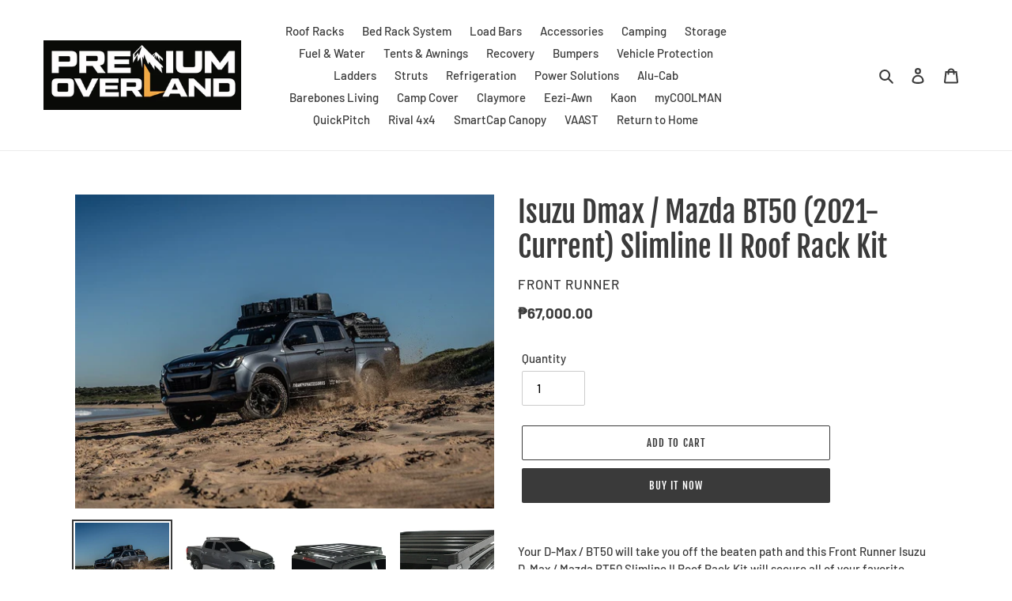

--- FILE ---
content_type: text/html; charset=utf-8
request_url: https://premiumoverland.com/products/isuzu-dmax-mazda-bt50-2021-current-slimline-ii-roof-rack-kit
body_size: 21828
content:
<!doctype html>
<html class="no-js" lang="en">
<head>
  <meta charset="utf-8">
  <meta http-equiv="X-UA-Compatible" content="IE=edge,chrome=1">
  <meta name="viewport" content="width=device-width,initial-scale=1">
  <meta name="theme-color" content="#3a3a3a">
  <link rel="canonical" href="https://premiumoverland.com/products/isuzu-dmax-mazda-bt50-2021-current-slimline-ii-roof-rack-kit"><title>Isuzu Dmax / Mazda BT50 (2021-Current) Slimline II Roof Rack Kit
&ndash; Premium Overland Outfitters</title><meta name="description" content="Your D-Max / BT50 will take you off the beaten path and this Front Runner Isuzu D-Max / Mazda BT50 Slimline II Roof Rack Kit will secure all of your favorite adventure gear so you can explore in confidence. This 1358mm/53.5&quot; long, full-size, Slimline II cargo roof rack kit contains the Slimline II Tray, Wind Deflector "><!-- /snippets/social-meta-tags.liquid -->




<meta property="og:site_name" content="Premium Overland Outfitters">
<meta property="og:url" content="https://premiumoverland.com/products/isuzu-dmax-mazda-bt50-2021-current-slimline-ii-roof-rack-kit">
<meta property="og:title" content="Isuzu Dmax / Mazda BT50 (2021-Current) Slimline II Roof Rack Kit">
<meta property="og:type" content="product">
<meta property="og:description" content="Your D-Max / BT50 will take you off the beaten path and this Front Runner Isuzu D-Max / Mazda BT50 Slimline II Roof Rack Kit will secure all of your favorite adventure gear so you can explore in confidence. This 1358mm/53.5&quot; long, full-size, Slimline II cargo roof rack kit contains the Slimline II Tray, Wind Deflector ">

  <meta property="og:price:amount" content="67,000.00">
  <meta property="og:price:currency" content="PHP">

<meta property="og:image" content="http://premiumoverland.com/cdn/shop/products/krid011t_123_1200x1200.jpg?v=1630045489"><meta property="og:image" content="http://premiumoverland.com/cdn/shop/products/krmb001t_1_1200x1200.jpg?v=1630045491"><meta property="og:image" content="http://premiumoverland.com/cdn/shop/products/krmb001t_2_1200x1200.jpg?v=1630045491">
<meta property="og:image:secure_url" content="https://premiumoverland.com/cdn/shop/products/krid011t_123_1200x1200.jpg?v=1630045489"><meta property="og:image:secure_url" content="https://premiumoverland.com/cdn/shop/products/krmb001t_1_1200x1200.jpg?v=1630045491"><meta property="og:image:secure_url" content="https://premiumoverland.com/cdn/shop/products/krmb001t_2_1200x1200.jpg?v=1630045491">


<meta name="twitter:card" content="summary_large_image">
<meta name="twitter:title" content="Isuzu Dmax / Mazda BT50 (2021-Current) Slimline II Roof Rack Kit">
<meta name="twitter:description" content="Your D-Max / BT50 will take you off the beaten path and this Front Runner Isuzu D-Max / Mazda BT50 Slimline II Roof Rack Kit will secure all of your favorite adventure gear so you can explore in confidence. This 1358mm/53.5&quot; long, full-size, Slimline II cargo roof rack kit contains the Slimline II Tray, Wind Deflector ">


  <link href="//premiumoverland.com/cdn/shop/t/1/assets/theme.scss.css?v=153087347754816716341759259721" rel="stylesheet" type="text/css" media="all" />

  <script>
    var theme = {
      breakpoints: {
        medium: 750,
        large: 990,
        widescreen: 1400
      },
      strings: {
        addToCart: "Add to cart",
        soldOut: "Sold out",
        unavailable: "Unavailable",
        regularPrice: "Regular price",
        salePrice: "Sale price",
        sale: "Sale",
        fromLowestPrice: "from [price]",
        vendor: "Vendor",
        showMore: "Show More",
        showLess: "Show Less",
        searchFor: "Search for",
        addressError: "Error looking up that address",
        addressNoResults: "No results for that address",
        addressQueryLimit: "You have exceeded the Google API usage limit. Consider upgrading to a \u003ca href=\"https:\/\/developers.google.com\/maps\/premium\/usage-limits\"\u003ePremium Plan\u003c\/a\u003e.",
        authError: "There was a problem authenticating your Google Maps account.",
        newWindow: "Opens in a new window.",
        external: "Opens external website.",
        newWindowExternal: "Opens external website in a new window.",
        removeLabel: "Remove [product]",
        update: "Update",
        quantity: "Quantity",
        discountedTotal: "Discounted total",
        regularTotal: "Regular total",
        priceColumn: "See Price column for discount details.",
        quantityMinimumMessage: "Quantity must be 1 or more",
        cartError: "There was an error while updating your cart. Please try again.",
        removedItemMessage: "Removed \u003cspan class=\"cart__removed-product-details\"\u003e([quantity]) [link]\u003c\/span\u003e from your cart.",
        unitPrice: "Unit price",
        unitPriceSeparator: "per",
        oneCartCount: "1 item",
        otherCartCount: "[count] items",
        quantityLabel: "Quantity: [count]",
        products: "Products",
        loading: "Loading",
        number_of_results: "[result_number] of [results_count]",
        number_of_results_found: "[results_count] results found",
        one_result_found: "1 result found"
      },
      moneyFormat: "₱{{amount}}",
      moneyFormatWithCurrency: "₱{{amount}} PHP",
      settings: {
        predictiveSearchEnabled: true,
        predictiveSearchShowPrice: true,
        predictiveSearchShowVendor: true
      }
    }

    document.documentElement.className = document.documentElement.className.replace('no-js', 'js');
  </script><script src="//premiumoverland.com/cdn/shop/t/1/assets/lazysizes.js?v=94224023136283657951589806318" async="async"></script>
  <script src="//premiumoverland.com/cdn/shop/t/1/assets/vendor.js?v=85833464202832145531589806321" defer="defer"></script>
  <script src="//premiumoverland.com/cdn/shop/t/1/assets/theme.js?v=89031576585505892971589806319" defer="defer"></script>

  <script>window.performance && window.performance.mark && window.performance.mark('shopify.content_for_header.start');</script><meta name="google-site-verification" content="-zn24DRb3HiR3nI2we4WoubzCVHxC5ccckn52R18f4Y">
<meta id="shopify-digital-wallet" name="shopify-digital-wallet" content="/27794538611/digital_wallets/dialog">
<link rel="alternate" type="application/json+oembed" href="https://premiumoverland.com/products/isuzu-dmax-mazda-bt50-2021-current-slimline-ii-roof-rack-kit.oembed">
<script async="async" src="/checkouts/internal/preloads.js?locale=en-PH"></script>
<script id="shopify-features" type="application/json">{"accessToken":"9eaba94219db2045300b114dcea2d5f6","betas":["rich-media-storefront-analytics"],"domain":"premiumoverland.com","predictiveSearch":true,"shopId":27794538611,"locale":"en"}</script>
<script>var Shopify = Shopify || {};
Shopify.shop = "premium-overland-outfitters.myshopify.com";
Shopify.locale = "en";
Shopify.currency = {"active":"PHP","rate":"1.0"};
Shopify.country = "PH";
Shopify.theme = {"name":"Debut","id":81391943795,"schema_name":"Debut","schema_version":"16.5.6","theme_store_id":796,"role":"main"};
Shopify.theme.handle = "null";
Shopify.theme.style = {"id":null,"handle":null};
Shopify.cdnHost = "premiumoverland.com/cdn";
Shopify.routes = Shopify.routes || {};
Shopify.routes.root = "/";</script>
<script type="module">!function(o){(o.Shopify=o.Shopify||{}).modules=!0}(window);</script>
<script>!function(o){function n(){var o=[];function n(){o.push(Array.prototype.slice.apply(arguments))}return n.q=o,n}var t=o.Shopify=o.Shopify||{};t.loadFeatures=n(),t.autoloadFeatures=n()}(window);</script>
<script id="shop-js-analytics" type="application/json">{"pageType":"product"}</script>
<script defer="defer" async type="module" src="//premiumoverland.com/cdn/shopifycloud/shop-js/modules/v2/client.init-shop-cart-sync_C5BV16lS.en.esm.js"></script>
<script defer="defer" async type="module" src="//premiumoverland.com/cdn/shopifycloud/shop-js/modules/v2/chunk.common_CygWptCX.esm.js"></script>
<script type="module">
  await import("//premiumoverland.com/cdn/shopifycloud/shop-js/modules/v2/client.init-shop-cart-sync_C5BV16lS.en.esm.js");
await import("//premiumoverland.com/cdn/shopifycloud/shop-js/modules/v2/chunk.common_CygWptCX.esm.js");

  window.Shopify.SignInWithShop?.initShopCartSync?.({"fedCMEnabled":true,"windoidEnabled":true});

</script>
<script id="__st">var __st={"a":27794538611,"offset":28800,"reqid":"9d6f8a7b-b91f-4504-a3df-07e75aa10953-1768762061","pageurl":"premiumoverland.com\/products\/isuzu-dmax-mazda-bt50-2021-current-slimline-ii-roof-rack-kit","u":"494597021d4d","p":"product","rtyp":"product","rid":6629813878899};</script>
<script>window.ShopifyPaypalV4VisibilityTracking = true;</script>
<script id="captcha-bootstrap">!function(){'use strict';const t='contact',e='account',n='new_comment',o=[[t,t],['blogs',n],['comments',n],[t,'customer']],c=[[e,'customer_login'],[e,'guest_login'],[e,'recover_customer_password'],[e,'create_customer']],r=t=>t.map((([t,e])=>`form[action*='/${t}']:not([data-nocaptcha='true']) input[name='form_type'][value='${e}']`)).join(','),a=t=>()=>t?[...document.querySelectorAll(t)].map((t=>t.form)):[];function s(){const t=[...o],e=r(t);return a(e)}const i='password',u='form_key',d=['recaptcha-v3-token','g-recaptcha-response','h-captcha-response',i],f=()=>{try{return window.sessionStorage}catch{return}},m='__shopify_v',_=t=>t.elements[u];function p(t,e,n=!1){try{const o=window.sessionStorage,c=JSON.parse(o.getItem(e)),{data:r}=function(t){const{data:e,action:n}=t;return t[m]||n?{data:e,action:n}:{data:t,action:n}}(c);for(const[e,n]of Object.entries(r))t.elements[e]&&(t.elements[e].value=n);n&&o.removeItem(e)}catch(o){console.error('form repopulation failed',{error:o})}}const l='form_type',E='cptcha';function T(t){t.dataset[E]=!0}const w=window,h=w.document,L='Shopify',v='ce_forms',y='captcha';let A=!1;((t,e)=>{const n=(g='f06e6c50-85a8-45c8-87d0-21a2b65856fe',I='https://cdn.shopify.com/shopifycloud/storefront-forms-hcaptcha/ce_storefront_forms_captcha_hcaptcha.v1.5.2.iife.js',D={infoText:'Protected by hCaptcha',privacyText:'Privacy',termsText:'Terms'},(t,e,n)=>{const o=w[L][v],c=o.bindForm;if(c)return c(t,g,e,D).then(n);var r;o.q.push([[t,g,e,D],n]),r=I,A||(h.body.append(Object.assign(h.createElement('script'),{id:'captcha-provider',async:!0,src:r})),A=!0)});var g,I,D;w[L]=w[L]||{},w[L][v]=w[L][v]||{},w[L][v].q=[],w[L][y]=w[L][y]||{},w[L][y].protect=function(t,e){n(t,void 0,e),T(t)},Object.freeze(w[L][y]),function(t,e,n,w,h,L){const[v,y,A,g]=function(t,e,n){const i=e?o:[],u=t?c:[],d=[...i,...u],f=r(d),m=r(i),_=r(d.filter((([t,e])=>n.includes(e))));return[a(f),a(m),a(_),s()]}(w,h,L),I=t=>{const e=t.target;return e instanceof HTMLFormElement?e:e&&e.form},D=t=>v().includes(t);t.addEventListener('submit',(t=>{const e=I(t);if(!e)return;const n=D(e)&&!e.dataset.hcaptchaBound&&!e.dataset.recaptchaBound,o=_(e),c=g().includes(e)&&(!o||!o.value);(n||c)&&t.preventDefault(),c&&!n&&(function(t){try{if(!f())return;!function(t){const e=f();if(!e)return;const n=_(t);if(!n)return;const o=n.value;o&&e.removeItem(o)}(t);const e=Array.from(Array(32),(()=>Math.random().toString(36)[2])).join('');!function(t,e){_(t)||t.append(Object.assign(document.createElement('input'),{type:'hidden',name:u})),t.elements[u].value=e}(t,e),function(t,e){const n=f();if(!n)return;const o=[...t.querySelectorAll(`input[type='${i}']`)].map((({name:t})=>t)),c=[...d,...o],r={};for(const[a,s]of new FormData(t).entries())c.includes(a)||(r[a]=s);n.setItem(e,JSON.stringify({[m]:1,action:t.action,data:r}))}(t,e)}catch(e){console.error('failed to persist form',e)}}(e),e.submit())}));const S=(t,e)=>{t&&!t.dataset[E]&&(n(t,e.some((e=>e===t))),T(t))};for(const o of['focusin','change'])t.addEventListener(o,(t=>{const e=I(t);D(e)&&S(e,y())}));const B=e.get('form_key'),M=e.get(l),P=B&&M;t.addEventListener('DOMContentLoaded',(()=>{const t=y();if(P)for(const e of t)e.elements[l].value===M&&p(e,B);[...new Set([...A(),...v().filter((t=>'true'===t.dataset.shopifyCaptcha))])].forEach((e=>S(e,t)))}))}(h,new URLSearchParams(w.location.search),n,t,e,['guest_login'])})(!0,!0)}();</script>
<script integrity="sha256-4kQ18oKyAcykRKYeNunJcIwy7WH5gtpwJnB7kiuLZ1E=" data-source-attribution="shopify.loadfeatures" defer="defer" src="//premiumoverland.com/cdn/shopifycloud/storefront/assets/storefront/load_feature-a0a9edcb.js" crossorigin="anonymous"></script>
<script data-source-attribution="shopify.dynamic_checkout.dynamic.init">var Shopify=Shopify||{};Shopify.PaymentButton=Shopify.PaymentButton||{isStorefrontPortableWallets:!0,init:function(){window.Shopify.PaymentButton.init=function(){};var t=document.createElement("script");t.src="https://premiumoverland.com/cdn/shopifycloud/portable-wallets/latest/portable-wallets.en.js",t.type="module",document.head.appendChild(t)}};
</script>
<script data-source-attribution="shopify.dynamic_checkout.buyer_consent">
  function portableWalletsHideBuyerConsent(e){var t=document.getElementById("shopify-buyer-consent"),n=document.getElementById("shopify-subscription-policy-button");t&&n&&(t.classList.add("hidden"),t.setAttribute("aria-hidden","true"),n.removeEventListener("click",e))}function portableWalletsShowBuyerConsent(e){var t=document.getElementById("shopify-buyer-consent"),n=document.getElementById("shopify-subscription-policy-button");t&&n&&(t.classList.remove("hidden"),t.removeAttribute("aria-hidden"),n.addEventListener("click",e))}window.Shopify?.PaymentButton&&(window.Shopify.PaymentButton.hideBuyerConsent=portableWalletsHideBuyerConsent,window.Shopify.PaymentButton.showBuyerConsent=portableWalletsShowBuyerConsent);
</script>
<script>
  function portableWalletsCleanup(e){e&&e.src&&console.error("Failed to load portable wallets script "+e.src);var t=document.querySelectorAll("shopify-accelerated-checkout .shopify-payment-button__skeleton, shopify-accelerated-checkout-cart .wallet-cart-button__skeleton"),e=document.getElementById("shopify-buyer-consent");for(let e=0;e<t.length;e++)t[e].remove();e&&e.remove()}function portableWalletsNotLoadedAsModule(e){e instanceof ErrorEvent&&"string"==typeof e.message&&e.message.includes("import.meta")&&"string"==typeof e.filename&&e.filename.includes("portable-wallets")&&(window.removeEventListener("error",portableWalletsNotLoadedAsModule),window.Shopify.PaymentButton.failedToLoad=e,"loading"===document.readyState?document.addEventListener("DOMContentLoaded",window.Shopify.PaymentButton.init):window.Shopify.PaymentButton.init())}window.addEventListener("error",portableWalletsNotLoadedAsModule);
</script>

<script type="module" src="https://premiumoverland.com/cdn/shopifycloud/portable-wallets/latest/portable-wallets.en.js" onError="portableWalletsCleanup(this)" crossorigin="anonymous"></script>
<script nomodule>
  document.addEventListener("DOMContentLoaded", portableWalletsCleanup);
</script>

<link id="shopify-accelerated-checkout-styles" rel="stylesheet" media="screen" href="https://premiumoverland.com/cdn/shopifycloud/portable-wallets/latest/accelerated-checkout-backwards-compat.css" crossorigin="anonymous">
<style id="shopify-accelerated-checkout-cart">
        #shopify-buyer-consent {
  margin-top: 1em;
  display: inline-block;
  width: 100%;
}

#shopify-buyer-consent.hidden {
  display: none;
}

#shopify-subscription-policy-button {
  background: none;
  border: none;
  padding: 0;
  text-decoration: underline;
  font-size: inherit;
  cursor: pointer;
}

#shopify-subscription-policy-button::before {
  box-shadow: none;
}

      </style>

<script>window.performance && window.performance.mark && window.performance.mark('shopify.content_for_header.end');</script>
<link href="https://monorail-edge.shopifysvc.com" rel="dns-prefetch">
<script>(function(){if ("sendBeacon" in navigator && "performance" in window) {try {var session_token_from_headers = performance.getEntriesByType('navigation')[0].serverTiming.find(x => x.name == '_s').description;} catch {var session_token_from_headers = undefined;}var session_cookie_matches = document.cookie.match(/_shopify_s=([^;]*)/);var session_token_from_cookie = session_cookie_matches && session_cookie_matches.length === 2 ? session_cookie_matches[1] : "";var session_token = session_token_from_headers || session_token_from_cookie || "";function handle_abandonment_event(e) {var entries = performance.getEntries().filter(function(entry) {return /monorail-edge.shopifysvc.com/.test(entry.name);});if (!window.abandonment_tracked && entries.length === 0) {window.abandonment_tracked = true;var currentMs = Date.now();var navigation_start = performance.timing.navigationStart;var payload = {shop_id: 27794538611,url: window.location.href,navigation_start,duration: currentMs - navigation_start,session_token,page_type: "product"};window.navigator.sendBeacon("https://monorail-edge.shopifysvc.com/v1/produce", JSON.stringify({schema_id: "online_store_buyer_site_abandonment/1.1",payload: payload,metadata: {event_created_at_ms: currentMs,event_sent_at_ms: currentMs}}));}}window.addEventListener('pagehide', handle_abandonment_event);}}());</script>
<script id="web-pixels-manager-setup">(function e(e,d,r,n,o){if(void 0===o&&(o={}),!Boolean(null===(a=null===(i=window.Shopify)||void 0===i?void 0:i.analytics)||void 0===a?void 0:a.replayQueue)){var i,a;window.Shopify=window.Shopify||{};var t=window.Shopify;t.analytics=t.analytics||{};var s=t.analytics;s.replayQueue=[],s.publish=function(e,d,r){return s.replayQueue.push([e,d,r]),!0};try{self.performance.mark("wpm:start")}catch(e){}var l=function(){var e={modern:/Edge?\/(1{2}[4-9]|1[2-9]\d|[2-9]\d{2}|\d{4,})\.\d+(\.\d+|)|Firefox\/(1{2}[4-9]|1[2-9]\d|[2-9]\d{2}|\d{4,})\.\d+(\.\d+|)|Chrom(ium|e)\/(9{2}|\d{3,})\.\d+(\.\d+|)|(Maci|X1{2}).+ Version\/(15\.\d+|(1[6-9]|[2-9]\d|\d{3,})\.\d+)([,.]\d+|)( \(\w+\)|)( Mobile\/\w+|) Safari\/|Chrome.+OPR\/(9{2}|\d{3,})\.\d+\.\d+|(CPU[ +]OS|iPhone[ +]OS|CPU[ +]iPhone|CPU IPhone OS|CPU iPad OS)[ +]+(15[._]\d+|(1[6-9]|[2-9]\d|\d{3,})[._]\d+)([._]\d+|)|Android:?[ /-](13[3-9]|1[4-9]\d|[2-9]\d{2}|\d{4,})(\.\d+|)(\.\d+|)|Android.+Firefox\/(13[5-9]|1[4-9]\d|[2-9]\d{2}|\d{4,})\.\d+(\.\d+|)|Android.+Chrom(ium|e)\/(13[3-9]|1[4-9]\d|[2-9]\d{2}|\d{4,})\.\d+(\.\d+|)|SamsungBrowser\/([2-9]\d|\d{3,})\.\d+/,legacy:/Edge?\/(1[6-9]|[2-9]\d|\d{3,})\.\d+(\.\d+|)|Firefox\/(5[4-9]|[6-9]\d|\d{3,})\.\d+(\.\d+|)|Chrom(ium|e)\/(5[1-9]|[6-9]\d|\d{3,})\.\d+(\.\d+|)([\d.]+$|.*Safari\/(?![\d.]+ Edge\/[\d.]+$))|(Maci|X1{2}).+ Version\/(10\.\d+|(1[1-9]|[2-9]\d|\d{3,})\.\d+)([,.]\d+|)( \(\w+\)|)( Mobile\/\w+|) Safari\/|Chrome.+OPR\/(3[89]|[4-9]\d|\d{3,})\.\d+\.\d+|(CPU[ +]OS|iPhone[ +]OS|CPU[ +]iPhone|CPU IPhone OS|CPU iPad OS)[ +]+(10[._]\d+|(1[1-9]|[2-9]\d|\d{3,})[._]\d+)([._]\d+|)|Android:?[ /-](13[3-9]|1[4-9]\d|[2-9]\d{2}|\d{4,})(\.\d+|)(\.\d+|)|Mobile Safari.+OPR\/([89]\d|\d{3,})\.\d+\.\d+|Android.+Firefox\/(13[5-9]|1[4-9]\d|[2-9]\d{2}|\d{4,})\.\d+(\.\d+|)|Android.+Chrom(ium|e)\/(13[3-9]|1[4-9]\d|[2-9]\d{2}|\d{4,})\.\d+(\.\d+|)|Android.+(UC? ?Browser|UCWEB|U3)[ /]?(15\.([5-9]|\d{2,})|(1[6-9]|[2-9]\d|\d{3,})\.\d+)\.\d+|SamsungBrowser\/(5\.\d+|([6-9]|\d{2,})\.\d+)|Android.+MQ{2}Browser\/(14(\.(9|\d{2,})|)|(1[5-9]|[2-9]\d|\d{3,})(\.\d+|))(\.\d+|)|K[Aa][Ii]OS\/(3\.\d+|([4-9]|\d{2,})\.\d+)(\.\d+|)/},d=e.modern,r=e.legacy,n=navigator.userAgent;return n.match(d)?"modern":n.match(r)?"legacy":"unknown"}(),u="modern"===l?"modern":"legacy",c=(null!=n?n:{modern:"",legacy:""})[u],f=function(e){return[e.baseUrl,"/wpm","/b",e.hashVersion,"modern"===e.buildTarget?"m":"l",".js"].join("")}({baseUrl:d,hashVersion:r,buildTarget:u}),m=function(e){var d=e.version,r=e.bundleTarget,n=e.surface,o=e.pageUrl,i=e.monorailEndpoint;return{emit:function(e){var a=e.status,t=e.errorMsg,s=(new Date).getTime(),l=JSON.stringify({metadata:{event_sent_at_ms:s},events:[{schema_id:"web_pixels_manager_load/3.1",payload:{version:d,bundle_target:r,page_url:o,status:a,surface:n,error_msg:t},metadata:{event_created_at_ms:s}}]});if(!i)return console&&console.warn&&console.warn("[Web Pixels Manager] No Monorail endpoint provided, skipping logging."),!1;try{return self.navigator.sendBeacon.bind(self.navigator)(i,l)}catch(e){}var u=new XMLHttpRequest;try{return u.open("POST",i,!0),u.setRequestHeader("Content-Type","text/plain"),u.send(l),!0}catch(e){return console&&console.warn&&console.warn("[Web Pixels Manager] Got an unhandled error while logging to Monorail."),!1}}}}({version:r,bundleTarget:l,surface:e.surface,pageUrl:self.location.href,monorailEndpoint:e.monorailEndpoint});try{o.browserTarget=l,function(e){var d=e.src,r=e.async,n=void 0===r||r,o=e.onload,i=e.onerror,a=e.sri,t=e.scriptDataAttributes,s=void 0===t?{}:t,l=document.createElement("script"),u=document.querySelector("head"),c=document.querySelector("body");if(l.async=n,l.src=d,a&&(l.integrity=a,l.crossOrigin="anonymous"),s)for(var f in s)if(Object.prototype.hasOwnProperty.call(s,f))try{l.dataset[f]=s[f]}catch(e){}if(o&&l.addEventListener("load",o),i&&l.addEventListener("error",i),u)u.appendChild(l);else{if(!c)throw new Error("Did not find a head or body element to append the script");c.appendChild(l)}}({src:f,async:!0,onload:function(){if(!function(){var e,d;return Boolean(null===(d=null===(e=window.Shopify)||void 0===e?void 0:e.analytics)||void 0===d?void 0:d.initialized)}()){var d=window.webPixelsManager.init(e)||void 0;if(d){var r=window.Shopify.analytics;r.replayQueue.forEach((function(e){var r=e[0],n=e[1],o=e[2];d.publishCustomEvent(r,n,o)})),r.replayQueue=[],r.publish=d.publishCustomEvent,r.visitor=d.visitor,r.initialized=!0}}},onerror:function(){return m.emit({status:"failed",errorMsg:"".concat(f," has failed to load")})},sri:function(e){var d=/^sha384-[A-Za-z0-9+/=]+$/;return"string"==typeof e&&d.test(e)}(c)?c:"",scriptDataAttributes:o}),m.emit({status:"loading"})}catch(e){m.emit({status:"failed",errorMsg:(null==e?void 0:e.message)||"Unknown error"})}}})({shopId: 27794538611,storefrontBaseUrl: "https://premiumoverland.com",extensionsBaseUrl: "https://extensions.shopifycdn.com/cdn/shopifycloud/web-pixels-manager",monorailEndpoint: "https://monorail-edge.shopifysvc.com/unstable/produce_batch",surface: "storefront-renderer",enabledBetaFlags: ["2dca8a86"],webPixelsConfigList: [{"id":"431423603","configuration":"{\"config\":\"{\\\"pixel_id\\\":\\\"AW-10853649002\\\",\\\"target_country\\\":\\\"PH\\\",\\\"gtag_events\\\":[{\\\"type\\\":\\\"search\\\",\\\"action_label\\\":\\\"AW-10853649002\\\/bn5ZCJzX_qADEOqUtrco\\\"},{\\\"type\\\":\\\"begin_checkout\\\",\\\"action_label\\\":\\\"AW-10853649002\\\/Gt1gCJnX_qADEOqUtrco\\\"},{\\\"type\\\":\\\"view_item\\\",\\\"action_label\\\":[\\\"AW-10853649002\\\/3to6CJPX_qADEOqUtrco\\\",\\\"MC-BX66TM9EVT\\\"]},{\\\"type\\\":\\\"purchase\\\",\\\"action_label\\\":[\\\"AW-10853649002\\\/d1SXCJDX_qADEOqUtrco\\\",\\\"MC-BX66TM9EVT\\\"]},{\\\"type\\\":\\\"page_view\\\",\\\"action_label\\\":[\\\"AW-10853649002\\\/4F-0CI3X_qADEOqUtrco\\\",\\\"MC-BX66TM9EVT\\\"]},{\\\"type\\\":\\\"add_payment_info\\\",\\\"action_label\\\":\\\"AW-10853649002\\\/sYrOCJ_X_qADEOqUtrco\\\"},{\\\"type\\\":\\\"add_to_cart\\\",\\\"action_label\\\":\\\"AW-10853649002\\\/10ADCJbX_qADEOqUtrco\\\"}],\\\"enable_monitoring_mode\\\":false}\"}","eventPayloadVersion":"v1","runtimeContext":"OPEN","scriptVersion":"b2a88bafab3e21179ed38636efcd8a93","type":"APP","apiClientId":1780363,"privacyPurposes":[],"dataSharingAdjustments":{"protectedCustomerApprovalScopes":["read_customer_address","read_customer_email","read_customer_name","read_customer_personal_data","read_customer_phone"]}},{"id":"136085619","configuration":"{\"pixel_id\":\"1988893407912370\",\"pixel_type\":\"facebook_pixel\",\"metaapp_system_user_token\":\"-\"}","eventPayloadVersion":"v1","runtimeContext":"OPEN","scriptVersion":"ca16bc87fe92b6042fbaa3acc2fbdaa6","type":"APP","apiClientId":2329312,"privacyPurposes":["ANALYTICS","MARKETING","SALE_OF_DATA"],"dataSharingAdjustments":{"protectedCustomerApprovalScopes":["read_customer_address","read_customer_email","read_customer_name","read_customer_personal_data","read_customer_phone"]}},{"id":"84705395","eventPayloadVersion":"v1","runtimeContext":"LAX","scriptVersion":"1","type":"CUSTOM","privacyPurposes":["ANALYTICS"],"name":"Google Analytics tag (migrated)"},{"id":"shopify-app-pixel","configuration":"{}","eventPayloadVersion":"v1","runtimeContext":"STRICT","scriptVersion":"0450","apiClientId":"shopify-pixel","type":"APP","privacyPurposes":["ANALYTICS","MARKETING"]},{"id":"shopify-custom-pixel","eventPayloadVersion":"v1","runtimeContext":"LAX","scriptVersion":"0450","apiClientId":"shopify-pixel","type":"CUSTOM","privacyPurposes":["ANALYTICS","MARKETING"]}],isMerchantRequest: false,initData: {"shop":{"name":"Premium Overland Outfitters","paymentSettings":{"currencyCode":"PHP"},"myshopifyDomain":"premium-overland-outfitters.myshopify.com","countryCode":"PH","storefrontUrl":"https:\/\/premiumoverland.com"},"customer":null,"cart":null,"checkout":null,"productVariants":[{"price":{"amount":67000.0,"currencyCode":"PHP"},"product":{"title":"Isuzu Dmax \/ Mazda BT50 (2021-Current) Slimline II Roof Rack Kit","vendor":"Front Runner","id":"6629813878899","untranslatedTitle":"Isuzu Dmax \/ Mazda BT50 (2021-Current) Slimline II Roof Rack Kit","url":"\/products\/isuzu-dmax-mazda-bt50-2021-current-slimline-ii-roof-rack-kit","type":"Roof Rack"},"id":"39431714668659","image":{"src":"\/\/premiumoverland.com\/cdn\/shop\/products\/krid011t_123.jpg?v=1630045489"},"sku":"KRMB001T","title":"Default Title","untranslatedTitle":"Default Title"}],"purchasingCompany":null},},"https://premiumoverland.com/cdn","fcfee988w5aeb613cpc8e4bc33m6693e112",{"modern":"","legacy":""},{"shopId":"27794538611","storefrontBaseUrl":"https:\/\/premiumoverland.com","extensionBaseUrl":"https:\/\/extensions.shopifycdn.com\/cdn\/shopifycloud\/web-pixels-manager","surface":"storefront-renderer","enabledBetaFlags":"[\"2dca8a86\"]","isMerchantRequest":"false","hashVersion":"fcfee988w5aeb613cpc8e4bc33m6693e112","publish":"custom","events":"[[\"page_viewed\",{}],[\"product_viewed\",{\"productVariant\":{\"price\":{\"amount\":67000.0,\"currencyCode\":\"PHP\"},\"product\":{\"title\":\"Isuzu Dmax \/ Mazda BT50 (2021-Current) Slimline II Roof Rack Kit\",\"vendor\":\"Front Runner\",\"id\":\"6629813878899\",\"untranslatedTitle\":\"Isuzu Dmax \/ Mazda BT50 (2021-Current) Slimline II Roof Rack Kit\",\"url\":\"\/products\/isuzu-dmax-mazda-bt50-2021-current-slimline-ii-roof-rack-kit\",\"type\":\"Roof Rack\"},\"id\":\"39431714668659\",\"image\":{\"src\":\"\/\/premiumoverland.com\/cdn\/shop\/products\/krid011t_123.jpg?v=1630045489\"},\"sku\":\"KRMB001T\",\"title\":\"Default Title\",\"untranslatedTitle\":\"Default Title\"}}]]"});</script><script>
  window.ShopifyAnalytics = window.ShopifyAnalytics || {};
  window.ShopifyAnalytics.meta = window.ShopifyAnalytics.meta || {};
  window.ShopifyAnalytics.meta.currency = 'PHP';
  var meta = {"product":{"id":6629813878899,"gid":"gid:\/\/shopify\/Product\/6629813878899","vendor":"Front Runner","type":"Roof Rack","handle":"isuzu-dmax-mazda-bt50-2021-current-slimline-ii-roof-rack-kit","variants":[{"id":39431714668659,"price":6700000,"name":"Isuzu Dmax \/ Mazda BT50 (2021-Current) Slimline II Roof Rack Kit","public_title":null,"sku":"KRMB001T"}],"remote":false},"page":{"pageType":"product","resourceType":"product","resourceId":6629813878899,"requestId":"9d6f8a7b-b91f-4504-a3df-07e75aa10953-1768762061"}};
  for (var attr in meta) {
    window.ShopifyAnalytics.meta[attr] = meta[attr];
  }
</script>
<script class="analytics">
  (function () {
    var customDocumentWrite = function(content) {
      var jquery = null;

      if (window.jQuery) {
        jquery = window.jQuery;
      } else if (window.Checkout && window.Checkout.$) {
        jquery = window.Checkout.$;
      }

      if (jquery) {
        jquery('body').append(content);
      }
    };

    var hasLoggedConversion = function(token) {
      if (token) {
        return document.cookie.indexOf('loggedConversion=' + token) !== -1;
      }
      return false;
    }

    var setCookieIfConversion = function(token) {
      if (token) {
        var twoMonthsFromNow = new Date(Date.now());
        twoMonthsFromNow.setMonth(twoMonthsFromNow.getMonth() + 2);

        document.cookie = 'loggedConversion=' + token + '; expires=' + twoMonthsFromNow;
      }
    }

    var trekkie = window.ShopifyAnalytics.lib = window.trekkie = window.trekkie || [];
    if (trekkie.integrations) {
      return;
    }
    trekkie.methods = [
      'identify',
      'page',
      'ready',
      'track',
      'trackForm',
      'trackLink'
    ];
    trekkie.factory = function(method) {
      return function() {
        var args = Array.prototype.slice.call(arguments);
        args.unshift(method);
        trekkie.push(args);
        return trekkie;
      };
    };
    for (var i = 0; i < trekkie.methods.length; i++) {
      var key = trekkie.methods[i];
      trekkie[key] = trekkie.factory(key);
    }
    trekkie.load = function(config) {
      trekkie.config = config || {};
      trekkie.config.initialDocumentCookie = document.cookie;
      var first = document.getElementsByTagName('script')[0];
      var script = document.createElement('script');
      script.type = 'text/javascript';
      script.onerror = function(e) {
        var scriptFallback = document.createElement('script');
        scriptFallback.type = 'text/javascript';
        scriptFallback.onerror = function(error) {
                var Monorail = {
      produce: function produce(monorailDomain, schemaId, payload) {
        var currentMs = new Date().getTime();
        var event = {
          schema_id: schemaId,
          payload: payload,
          metadata: {
            event_created_at_ms: currentMs,
            event_sent_at_ms: currentMs
          }
        };
        return Monorail.sendRequest("https://" + monorailDomain + "/v1/produce", JSON.stringify(event));
      },
      sendRequest: function sendRequest(endpointUrl, payload) {
        // Try the sendBeacon API
        if (window && window.navigator && typeof window.navigator.sendBeacon === 'function' && typeof window.Blob === 'function' && !Monorail.isIos12()) {
          var blobData = new window.Blob([payload], {
            type: 'text/plain'
          });

          if (window.navigator.sendBeacon(endpointUrl, blobData)) {
            return true;
          } // sendBeacon was not successful

        } // XHR beacon

        var xhr = new XMLHttpRequest();

        try {
          xhr.open('POST', endpointUrl);
          xhr.setRequestHeader('Content-Type', 'text/plain');
          xhr.send(payload);
        } catch (e) {
          console.log(e);
        }

        return false;
      },
      isIos12: function isIos12() {
        return window.navigator.userAgent.lastIndexOf('iPhone; CPU iPhone OS 12_') !== -1 || window.navigator.userAgent.lastIndexOf('iPad; CPU OS 12_') !== -1;
      }
    };
    Monorail.produce('monorail-edge.shopifysvc.com',
      'trekkie_storefront_load_errors/1.1',
      {shop_id: 27794538611,
      theme_id: 81391943795,
      app_name: "storefront",
      context_url: window.location.href,
      source_url: "//premiumoverland.com/cdn/s/trekkie.storefront.cd680fe47e6c39ca5d5df5f0a32d569bc48c0f27.min.js"});

        };
        scriptFallback.async = true;
        scriptFallback.src = '//premiumoverland.com/cdn/s/trekkie.storefront.cd680fe47e6c39ca5d5df5f0a32d569bc48c0f27.min.js';
        first.parentNode.insertBefore(scriptFallback, first);
      };
      script.async = true;
      script.src = '//premiumoverland.com/cdn/s/trekkie.storefront.cd680fe47e6c39ca5d5df5f0a32d569bc48c0f27.min.js';
      first.parentNode.insertBefore(script, first);
    };
    trekkie.load(
      {"Trekkie":{"appName":"storefront","development":false,"defaultAttributes":{"shopId":27794538611,"isMerchantRequest":null,"themeId":81391943795,"themeCityHash":"16203802989696476110","contentLanguage":"en","currency":"PHP","eventMetadataId":"bfb10b9f-4adc-4eb2-a17f-2be03c401c9d"},"isServerSideCookieWritingEnabled":true,"monorailRegion":"shop_domain","enabledBetaFlags":["65f19447"]},"Session Attribution":{},"S2S":{"facebookCapiEnabled":true,"source":"trekkie-storefront-renderer","apiClientId":580111}}
    );

    var loaded = false;
    trekkie.ready(function() {
      if (loaded) return;
      loaded = true;

      window.ShopifyAnalytics.lib = window.trekkie;

      var originalDocumentWrite = document.write;
      document.write = customDocumentWrite;
      try { window.ShopifyAnalytics.merchantGoogleAnalytics.call(this); } catch(error) {};
      document.write = originalDocumentWrite;

      window.ShopifyAnalytics.lib.page(null,{"pageType":"product","resourceType":"product","resourceId":6629813878899,"requestId":"9d6f8a7b-b91f-4504-a3df-07e75aa10953-1768762061","shopifyEmitted":true});

      var match = window.location.pathname.match(/checkouts\/(.+)\/(thank_you|post_purchase)/)
      var token = match? match[1]: undefined;
      if (!hasLoggedConversion(token)) {
        setCookieIfConversion(token);
        window.ShopifyAnalytics.lib.track("Viewed Product",{"currency":"PHP","variantId":39431714668659,"productId":6629813878899,"productGid":"gid:\/\/shopify\/Product\/6629813878899","name":"Isuzu Dmax \/ Mazda BT50 (2021-Current) Slimline II Roof Rack Kit","price":"67000.00","sku":"KRMB001T","brand":"Front Runner","variant":null,"category":"Roof Rack","nonInteraction":true,"remote":false},undefined,undefined,{"shopifyEmitted":true});
      window.ShopifyAnalytics.lib.track("monorail:\/\/trekkie_storefront_viewed_product\/1.1",{"currency":"PHP","variantId":39431714668659,"productId":6629813878899,"productGid":"gid:\/\/shopify\/Product\/6629813878899","name":"Isuzu Dmax \/ Mazda BT50 (2021-Current) Slimline II Roof Rack Kit","price":"67000.00","sku":"KRMB001T","brand":"Front Runner","variant":null,"category":"Roof Rack","nonInteraction":true,"remote":false,"referer":"https:\/\/premiumoverland.com\/products\/isuzu-dmax-mazda-bt50-2021-current-slimline-ii-roof-rack-kit"});
      }
    });


        var eventsListenerScript = document.createElement('script');
        eventsListenerScript.async = true;
        eventsListenerScript.src = "//premiumoverland.com/cdn/shopifycloud/storefront/assets/shop_events_listener-3da45d37.js";
        document.getElementsByTagName('head')[0].appendChild(eventsListenerScript);

})();</script>
  <script>
  if (!window.ga || (window.ga && typeof window.ga !== 'function')) {
    window.ga = function ga() {
      (window.ga.q = window.ga.q || []).push(arguments);
      if (window.Shopify && window.Shopify.analytics && typeof window.Shopify.analytics.publish === 'function') {
        window.Shopify.analytics.publish("ga_stub_called", {}, {sendTo: "google_osp_migration"});
      }
      console.error("Shopify's Google Analytics stub called with:", Array.from(arguments), "\nSee https://help.shopify.com/manual/promoting-marketing/pixels/pixel-migration#google for more information.");
    };
    if (window.Shopify && window.Shopify.analytics && typeof window.Shopify.analytics.publish === 'function') {
      window.Shopify.analytics.publish("ga_stub_initialized", {}, {sendTo: "google_osp_migration"});
    }
  }
</script>
<script
  defer
  src="https://premiumoverland.com/cdn/shopifycloud/perf-kit/shopify-perf-kit-3.0.4.min.js"
  data-application="storefront-renderer"
  data-shop-id="27794538611"
  data-render-region="gcp-us-central1"
  data-page-type="product"
  data-theme-instance-id="81391943795"
  data-theme-name="Debut"
  data-theme-version="16.5.6"
  data-monorail-region="shop_domain"
  data-resource-timing-sampling-rate="10"
  data-shs="true"
  data-shs-beacon="true"
  data-shs-export-with-fetch="true"
  data-shs-logs-sample-rate="1"
  data-shs-beacon-endpoint="https://premiumoverland.com/api/collect"
></script>
</head>

<body class="template-product">

  <a class="in-page-link visually-hidden skip-link" href="#MainContent">Skip to content</a><style data-shopify>

  .cart-popup {
    box-shadow: 1px 1px 10px 2px rgba(235, 235, 235, 0.5);
  }</style><div class="cart-popup-wrapper cart-popup-wrapper--hidden" role="dialog" aria-modal="true" aria-labelledby="CartPopupHeading" data-cart-popup-wrapper>
  <div class="cart-popup" data-cart-popup tabindex="-1">
    <div class="cart-popup__header">
      <h2 id="CartPopupHeading" class="cart-popup__heading">Just added to your cart</h2>
      <button class="cart-popup__close" aria-label="Close" data-cart-popup-close><svg aria-hidden="true" focusable="false" role="presentation" class="icon icon-close" viewBox="0 0 40 40"><path d="M23.868 20.015L39.117 4.78c1.11-1.108 1.11-2.77 0-3.877-1.109-1.108-2.773-1.108-3.882 0L19.986 16.137 4.737.904C3.628-.204 1.965-.204.856.904c-1.11 1.108-1.11 2.77 0 3.877l15.249 15.234L.855 35.248c-1.108 1.108-1.108 2.77 0 3.877.555.554 1.248.831 1.942.831s1.386-.277 1.94-.83l15.25-15.234 15.248 15.233c.555.554 1.248.831 1.941.831s1.387-.277 1.941-.83c1.11-1.109 1.11-2.77 0-3.878L23.868 20.015z" class="layer"/></svg></button>
    </div>
    <div class="cart-popup-item">
      <div class="cart-popup-item__image-wrapper hide" data-cart-popup-image-wrapper>
        <div class="cart-popup-item__image cart-popup-item__image--placeholder" data-cart-popup-image-placeholder>
          <div data-placeholder-size></div>
          <div class="placeholder-background placeholder-background--animation"></div>
        </div>
      </div>
      <div class="cart-popup-item__description">
        <div>
          <div class="cart-popup-item__title" data-cart-popup-title></div>
          <ul class="product-details" aria-label="Product details" data-cart-popup-product-details></ul>
        </div>
        <div class="cart-popup-item__quantity">
          <span class="visually-hidden" data-cart-popup-quantity-label></span>
          <span aria-hidden="true">Qty:</span>
          <span aria-hidden="true" data-cart-popup-quantity></span>
        </div>
      </div>
    </div>

    <a href="/cart" class="cart-popup__cta-link btn btn--secondary-accent">
      View cart (<span data-cart-popup-cart-quantity></span>)
    </a>

    <div class="cart-popup__dismiss">
      <button class="cart-popup__dismiss-button text-link text-link--accent" data-cart-popup-dismiss>
        Continue shopping
      </button>
    </div>
  </div>
</div>

<div id="shopify-section-header" class="shopify-section">

<div id="SearchDrawer" class="search-bar drawer drawer--top" role="dialog" aria-modal="true" aria-label="Search" data-predictive-search-drawer>
  <div class="search-bar__interior">
    <div class="search-form__container" data-search-form-container>
      <form class="search-form search-bar__form" action="/search" method="get" role="search">
        <div class="search-form__input-wrapper">
          <input
            type="text"
            name="q"
            placeholder="Search"
            role="combobox"
            aria-autocomplete="list"
            aria-owns="predictive-search-results"
            aria-expanded="false"
            aria-label="Search"
            aria-haspopup="listbox"
            class="search-form__input search-bar__input"
            data-predictive-search-drawer-input
          />
          <input type="hidden" name="options[prefix]" value="last" aria-hidden="true" />
          <div class="predictive-search-wrapper predictive-search-wrapper--drawer" data-predictive-search-mount="drawer"></div>
        </div>

        <button class="search-bar__submit search-form__submit"
          type="submit"
          data-search-form-submit>
          <svg aria-hidden="true" focusable="false" role="presentation" class="icon icon-search" viewBox="0 0 37 40"><path d="M35.6 36l-9.8-9.8c4.1-5.4 3.6-13.2-1.3-18.1-5.4-5.4-14.2-5.4-19.7 0-5.4 5.4-5.4 14.2 0 19.7 2.6 2.6 6.1 4.1 9.8 4.1 3 0 5.9-1 8.3-2.8l9.8 9.8c.4.4.9.6 1.4.6s1-.2 1.4-.6c.9-.9.9-2.1.1-2.9zm-20.9-8.2c-2.6 0-5.1-1-7-2.9-3.9-3.9-3.9-10.1 0-14C9.6 9 12.2 8 14.7 8s5.1 1 7 2.9c3.9 3.9 3.9 10.1 0 14-1.9 1.9-4.4 2.9-7 2.9z"/></svg>
          <span class="icon__fallback-text">Submit</span>
        </button>
      </form>

      <div class="search-bar__actions">
        <button type="button" class="btn--link search-bar__close js-drawer-close">
          <svg aria-hidden="true" focusable="false" role="presentation" class="icon icon-close" viewBox="0 0 40 40"><path d="M23.868 20.015L39.117 4.78c1.11-1.108 1.11-2.77 0-3.877-1.109-1.108-2.773-1.108-3.882 0L19.986 16.137 4.737.904C3.628-.204 1.965-.204.856.904c-1.11 1.108-1.11 2.77 0 3.877l15.249 15.234L.855 35.248c-1.108 1.108-1.108 2.77 0 3.877.555.554 1.248.831 1.942.831s1.386-.277 1.94-.83l15.25-15.234 15.248 15.233c.555.554 1.248.831 1.941.831s1.387-.277 1.941-.83c1.11-1.109 1.11-2.77 0-3.878L23.868 20.015z" class="layer"/></svg>
          <span class="icon__fallback-text">Close search</span>
        </button>
      </div>
    </div>
  </div>
</div>


<div data-section-id="header" data-section-type="header-section" data-header-section>
  

  <header class="site-header border-bottom logo--left" role="banner">
    <div class="grid grid--no-gutters grid--table site-header__mobile-nav">
      

      <div class="grid__item medium-up--one-quarter logo-align--left">
        
        
          <div class="h2 site-header__logo">
        
          
<a href="/" class="site-header__logo-image">
              
              <img class="lazyload js"
                   src="//premiumoverland.com/cdn/shop/files/IMG_1927_300x300.jpg?v=1710302624"
                   data-src="//premiumoverland.com/cdn/shop/files/IMG_1927_{width}x.jpg?v=1710302624"
                   data-widths="[180, 360, 540, 720, 900, 1080, 1296, 1512, 1728, 2048]"
                   data-aspectratio="2.8401826484018264"
                   data-sizes="auto"
                   alt="Premium Overland Outfitters"
                   style="max-width: 250px">
              <noscript>
                
                <img src="//premiumoverland.com/cdn/shop/files/IMG_1927_250x.jpg?v=1710302624"
                     srcset="//premiumoverland.com/cdn/shop/files/IMG_1927_250x.jpg?v=1710302624 1x, //premiumoverland.com/cdn/shop/files/IMG_1927_250x@2x.jpg?v=1710302624 2x"
                     alt="Premium Overland Outfitters"
                     style="max-width: 250px;">
              </noscript>
            </a>
          
        
          </div>
        
      </div>

      
        <nav class="grid__item medium-up--one-half small--hide" id="AccessibleNav" role="navigation">
          
<ul class="site-nav list--inline" id="SiteNav">
  



    
      <li >
        <a href="/collections/roof-rack"
          class="site-nav__link site-nav__link--main"
          
        >
          <span class="site-nav__label">Roof Racks</span>
        </a>
      </li>
    
  



    
      <li >
        <a href="/collections/bed-rack-system"
          class="site-nav__link site-nav__link--main"
          
        >
          <span class="site-nav__label">Bed Rack System</span>
        </a>
      </li>
    
  



    
      <li >
        <a href="/collections/load-cross-bar-solutions"
          class="site-nav__link site-nav__link--main"
          
        >
          <span class="site-nav__label">Load Bars</span>
        </a>
      </li>
    
  



    
      <li >
        <a href="/collections/accessories"
          class="site-nav__link site-nav__link--main"
          
        >
          <span class="site-nav__label">Accessories</span>
        </a>
      </li>
    
  



    
      <li >
        <a href="/collections/camping"
          class="site-nav__link site-nav__link--main"
          
        >
          <span class="site-nav__label">Camping</span>
        </a>
      </li>
    
  



    
      <li >
        <a href="/collections/storage-solutions"
          class="site-nav__link site-nav__link--main"
          
        >
          <span class="site-nav__label">Storage</span>
        </a>
      </li>
    
  



    
      <li >
        <a href="/collections/fuel-water-solutions"
          class="site-nav__link site-nav__link--main"
          
        >
          <span class="site-nav__label">Fuel &amp; Water</span>
        </a>
      </li>
    
  



    
      <li >
        <a href="/collections/tents-awnings"
          class="site-nav__link site-nav__link--main"
          
        >
          <span class="site-nav__label">Tents &amp; Awnings</span>
        </a>
      </li>
    
  



    
      <li >
        <a href="/collections/recovery"
          class="site-nav__link site-nav__link--main"
          
        >
          <span class="site-nav__label">Recovery</span>
        </a>
      </li>
    
  



    
      <li >
        <a href="/collections/bumpers"
          class="site-nav__link site-nav__link--main"
          
        >
          <span class="site-nav__label">Bumpers</span>
        </a>
      </li>
    
  



    
      <li >
        <a href="/collections/vehicle-protection"
          class="site-nav__link site-nav__link--main"
          
        >
          <span class="site-nav__label">Vehicle Protection</span>
        </a>
      </li>
    
  



    
      <li >
        <a href="/collections/ladders"
          class="site-nav__link site-nav__link--main"
          
        >
          <span class="site-nav__label">Ladders</span>
        </a>
      </li>
    
  



    
      <li >
        <a href="/collections/struts"
          class="site-nav__link site-nav__link--main"
          
        >
          <span class="site-nav__label">Struts</span>
        </a>
      </li>
    
  



    
      <li >
        <a href="/collections/refrigeration"
          class="site-nav__link site-nav__link--main"
          
        >
          <span class="site-nav__label">Refrigeration</span>
        </a>
      </li>
    
  



    
      <li >
        <a href="/collections/power-systems"
          class="site-nav__link site-nav__link--main"
          
        >
          <span class="site-nav__label">Power Solutions</span>
        </a>
      </li>
    
  



    
      <li >
        <a href="/collections/alu-cab"
          class="site-nav__link site-nav__link--main"
          
        >
          <span class="site-nav__label">Alu-Cab</span>
        </a>
      </li>
    
  



    
      <li >
        <a href="/collections/barebones"
          class="site-nav__link site-nav__link--main"
          
        >
          <span class="site-nav__label">Barebones Living</span>
        </a>
      </li>
    
  



    
      <li >
        <a href="/collections/camp-cover"
          class="site-nav__link site-nav__link--main"
          
        >
          <span class="site-nav__label">Camp Cover</span>
        </a>
      </li>
    
  



    
      <li >
        <a href="/collections/claymore"
          class="site-nav__link site-nav__link--main"
          
        >
          <span class="site-nav__label">Claymore</span>
        </a>
      </li>
    
  



    
      <li >
        <a href="/collections/eezi-awn"
          class="site-nav__link site-nav__link--main"
          
        >
          <span class="site-nav__label">Eezi-Awn</span>
        </a>
      </li>
    
  



    
      <li >
        <a href="/collections/kaon"
          class="site-nav__link site-nav__link--main"
          
        >
          <span class="site-nav__label">Kaon </span>
        </a>
      </li>
    
  



    
      <li >
        <a href="/collections/mycoolman-fridge"
          class="site-nav__link site-nav__link--main"
          
        >
          <span class="site-nav__label">myCOOLMAN</span>
        </a>
      </li>
    
  



    
      <li >
        <a href="/collections/quickpitch"
          class="site-nav__link site-nav__link--main"
          
        >
          <span class="site-nav__label">QuickPitch</span>
        </a>
      </li>
    
  



    
      <li >
        <a href="/collections/rival-4x4"
          class="site-nav__link site-nav__link--main"
          
        >
          <span class="site-nav__label">Rival 4x4</span>
        </a>
      </li>
    
  



    
      <li >
        <a href="/collections/pick-up-canopy"
          class="site-nav__link site-nav__link--main"
          
        >
          <span class="site-nav__label">SmartCap Canopy</span>
        </a>
      </li>
    
  



    
      <li >
        <a href="/collections/vaast"
          class="site-nav__link site-nav__link--main"
          
        >
          <span class="site-nav__label">VAAST</span>
        </a>
      </li>
    
  



    
      <li >
        <a href="/"
          class="site-nav__link site-nav__link--main"
          
        >
          <span class="site-nav__label">Return to Home</span>
        </a>
      </li>
    
  
</ul>

        </nav>
      

      <div class="grid__item medium-up--one-quarter text-right site-header__icons site-header__icons--plus">
        <div class="site-header__icons-wrapper">

          <button type="button" class="btn--link site-header__icon site-header__search-toggle js-drawer-open-top">
            <svg aria-hidden="true" focusable="false" role="presentation" class="icon icon-search" viewBox="0 0 37 40"><path d="M35.6 36l-9.8-9.8c4.1-5.4 3.6-13.2-1.3-18.1-5.4-5.4-14.2-5.4-19.7 0-5.4 5.4-5.4 14.2 0 19.7 2.6 2.6 6.1 4.1 9.8 4.1 3 0 5.9-1 8.3-2.8l9.8 9.8c.4.4.9.6 1.4.6s1-.2 1.4-.6c.9-.9.9-2.1.1-2.9zm-20.9-8.2c-2.6 0-5.1-1-7-2.9-3.9-3.9-3.9-10.1 0-14C9.6 9 12.2 8 14.7 8s5.1 1 7 2.9c3.9 3.9 3.9 10.1 0 14-1.9 1.9-4.4 2.9-7 2.9z"/></svg>
            <span class="icon__fallback-text">Search</span>
          </button>

          
            
              <a href="https://shopify.com/27794538611/account?locale=en&region_country=PH" class="site-header__icon site-header__account">
                <svg aria-hidden="true" focusable="false" role="presentation" class="icon icon-login" viewBox="0 0 28.33 37.68"><path d="M14.17 14.9a7.45 7.45 0 1 0-7.5-7.45 7.46 7.46 0 0 0 7.5 7.45zm0-10.91a3.45 3.45 0 1 1-3.5 3.46A3.46 3.46 0 0 1 14.17 4zM14.17 16.47A14.18 14.18 0 0 0 0 30.68c0 1.41.66 4 5.11 5.66a27.17 27.17 0 0 0 9.06 1.34c6.54 0 14.17-1.84 14.17-7a14.18 14.18 0 0 0-14.17-14.21zm0 17.21c-6.3 0-10.17-1.77-10.17-3a10.17 10.17 0 1 1 20.33 0c.01 1.23-3.86 3-10.16 3z"/></svg>
                <span class="icon__fallback-text">Log in</span>
              </a>
            
          

          <a href="/cart" class="site-header__icon site-header__cart">
            <svg aria-hidden="true" focusable="false" role="presentation" class="icon icon-cart" viewBox="0 0 37 40"><path d="M36.5 34.8L33.3 8h-5.9C26.7 3.9 23 .8 18.5.8S10.3 3.9 9.6 8H3.7L.5 34.8c-.2 1.5.4 2.4.9 3 .5.5 1.4 1.2 3.1 1.2h28c1.3 0 2.4-.4 3.1-1.3.7-.7 1-1.8.9-2.9zm-18-30c2.2 0 4.1 1.4 4.7 3.2h-9.5c.7-1.9 2.6-3.2 4.8-3.2zM4.5 35l2.8-23h2.2v3c0 1.1.9 2 2 2s2-.9 2-2v-3h10v3c0 1.1.9 2 2 2s2-.9 2-2v-3h2.2l2.8 23h-28z"/></svg>
            <span class="icon__fallback-text">Cart</span>
            <div id="CartCount" class="site-header__cart-count hide" data-cart-count-bubble>
              <span data-cart-count>0</span>
              <span class="icon__fallback-text medium-up--hide">items</span>
            </div>
          </a>

          
            <button type="button" class="btn--link site-header__icon site-header__menu js-mobile-nav-toggle mobile-nav--open" aria-controls="MobileNav"  aria-expanded="false" aria-label="Menu">
              <svg aria-hidden="true" focusable="false" role="presentation" class="icon icon-hamburger" viewBox="0 0 37 40"><path d="M33.5 25h-30c-1.1 0-2-.9-2-2s.9-2 2-2h30c1.1 0 2 .9 2 2s-.9 2-2 2zm0-11.5h-30c-1.1 0-2-.9-2-2s.9-2 2-2h30c1.1 0 2 .9 2 2s-.9 2-2 2zm0 23h-30c-1.1 0-2-.9-2-2s.9-2 2-2h30c1.1 0 2 .9 2 2s-.9 2-2 2z"/></svg>
              <svg aria-hidden="true" focusable="false" role="presentation" class="icon icon-close" viewBox="0 0 40 40"><path d="M23.868 20.015L39.117 4.78c1.11-1.108 1.11-2.77 0-3.877-1.109-1.108-2.773-1.108-3.882 0L19.986 16.137 4.737.904C3.628-.204 1.965-.204.856.904c-1.11 1.108-1.11 2.77 0 3.877l15.249 15.234L.855 35.248c-1.108 1.108-1.108 2.77 0 3.877.555.554 1.248.831 1.942.831s1.386-.277 1.94-.83l15.25-15.234 15.248 15.233c.555.554 1.248.831 1.941.831s1.387-.277 1.941-.83c1.11-1.109 1.11-2.77 0-3.878L23.868 20.015z" class="layer"/></svg>
            </button>
          
        </div>

      </div>
    </div>

    <nav class="mobile-nav-wrapper medium-up--hide" role="navigation">
      <ul id="MobileNav" class="mobile-nav">
        
<li class="mobile-nav__item border-bottom">
            
              <a href="/collections/roof-rack"
                class="mobile-nav__link"
                
              >
                <span class="mobile-nav__label">Roof Racks</span>
              </a>
            
          </li>
        
<li class="mobile-nav__item border-bottom">
            
              <a href="/collections/bed-rack-system"
                class="mobile-nav__link"
                
              >
                <span class="mobile-nav__label">Bed Rack System</span>
              </a>
            
          </li>
        
<li class="mobile-nav__item border-bottom">
            
              <a href="/collections/load-cross-bar-solutions"
                class="mobile-nav__link"
                
              >
                <span class="mobile-nav__label">Load Bars</span>
              </a>
            
          </li>
        
<li class="mobile-nav__item border-bottom">
            
              <a href="/collections/accessories"
                class="mobile-nav__link"
                
              >
                <span class="mobile-nav__label">Accessories</span>
              </a>
            
          </li>
        
<li class="mobile-nav__item border-bottom">
            
              <a href="/collections/camping"
                class="mobile-nav__link"
                
              >
                <span class="mobile-nav__label">Camping</span>
              </a>
            
          </li>
        
<li class="mobile-nav__item border-bottom">
            
              <a href="/collections/storage-solutions"
                class="mobile-nav__link"
                
              >
                <span class="mobile-nav__label">Storage</span>
              </a>
            
          </li>
        
<li class="mobile-nav__item border-bottom">
            
              <a href="/collections/fuel-water-solutions"
                class="mobile-nav__link"
                
              >
                <span class="mobile-nav__label">Fuel &amp; Water</span>
              </a>
            
          </li>
        
<li class="mobile-nav__item border-bottom">
            
              <a href="/collections/tents-awnings"
                class="mobile-nav__link"
                
              >
                <span class="mobile-nav__label">Tents &amp; Awnings</span>
              </a>
            
          </li>
        
<li class="mobile-nav__item border-bottom">
            
              <a href="/collections/recovery"
                class="mobile-nav__link"
                
              >
                <span class="mobile-nav__label">Recovery</span>
              </a>
            
          </li>
        
<li class="mobile-nav__item border-bottom">
            
              <a href="/collections/bumpers"
                class="mobile-nav__link"
                
              >
                <span class="mobile-nav__label">Bumpers</span>
              </a>
            
          </li>
        
<li class="mobile-nav__item border-bottom">
            
              <a href="/collections/vehicle-protection"
                class="mobile-nav__link"
                
              >
                <span class="mobile-nav__label">Vehicle Protection</span>
              </a>
            
          </li>
        
<li class="mobile-nav__item border-bottom">
            
              <a href="/collections/ladders"
                class="mobile-nav__link"
                
              >
                <span class="mobile-nav__label">Ladders</span>
              </a>
            
          </li>
        
<li class="mobile-nav__item border-bottom">
            
              <a href="/collections/struts"
                class="mobile-nav__link"
                
              >
                <span class="mobile-nav__label">Struts</span>
              </a>
            
          </li>
        
<li class="mobile-nav__item border-bottom">
            
              <a href="/collections/refrigeration"
                class="mobile-nav__link"
                
              >
                <span class="mobile-nav__label">Refrigeration</span>
              </a>
            
          </li>
        
<li class="mobile-nav__item border-bottom">
            
              <a href="/collections/power-systems"
                class="mobile-nav__link"
                
              >
                <span class="mobile-nav__label">Power Solutions</span>
              </a>
            
          </li>
        
<li class="mobile-nav__item border-bottom">
            
              <a href="/collections/alu-cab"
                class="mobile-nav__link"
                
              >
                <span class="mobile-nav__label">Alu-Cab</span>
              </a>
            
          </li>
        
<li class="mobile-nav__item border-bottom">
            
              <a href="/collections/barebones"
                class="mobile-nav__link"
                
              >
                <span class="mobile-nav__label">Barebones Living</span>
              </a>
            
          </li>
        
<li class="mobile-nav__item border-bottom">
            
              <a href="/collections/camp-cover"
                class="mobile-nav__link"
                
              >
                <span class="mobile-nav__label">Camp Cover</span>
              </a>
            
          </li>
        
<li class="mobile-nav__item border-bottom">
            
              <a href="/collections/claymore"
                class="mobile-nav__link"
                
              >
                <span class="mobile-nav__label">Claymore</span>
              </a>
            
          </li>
        
<li class="mobile-nav__item border-bottom">
            
              <a href="/collections/eezi-awn"
                class="mobile-nav__link"
                
              >
                <span class="mobile-nav__label">Eezi-Awn</span>
              </a>
            
          </li>
        
<li class="mobile-nav__item border-bottom">
            
              <a href="/collections/kaon"
                class="mobile-nav__link"
                
              >
                <span class="mobile-nav__label">Kaon </span>
              </a>
            
          </li>
        
<li class="mobile-nav__item border-bottom">
            
              <a href="/collections/mycoolman-fridge"
                class="mobile-nav__link"
                
              >
                <span class="mobile-nav__label">myCOOLMAN</span>
              </a>
            
          </li>
        
<li class="mobile-nav__item border-bottom">
            
              <a href="/collections/quickpitch"
                class="mobile-nav__link"
                
              >
                <span class="mobile-nav__label">QuickPitch</span>
              </a>
            
          </li>
        
<li class="mobile-nav__item border-bottom">
            
              <a href="/collections/rival-4x4"
                class="mobile-nav__link"
                
              >
                <span class="mobile-nav__label">Rival 4x4</span>
              </a>
            
          </li>
        
<li class="mobile-nav__item border-bottom">
            
              <a href="/collections/pick-up-canopy"
                class="mobile-nav__link"
                
              >
                <span class="mobile-nav__label">SmartCap Canopy</span>
              </a>
            
          </li>
        
<li class="mobile-nav__item border-bottom">
            
              <a href="/collections/vaast"
                class="mobile-nav__link"
                
              >
                <span class="mobile-nav__label">VAAST</span>
              </a>
            
          </li>
        
<li class="mobile-nav__item">
            
              <a href="/"
                class="mobile-nav__link"
                
              >
                <span class="mobile-nav__label">Return to Home</span>
              </a>
            
          </li>
        
      </ul>
    </nav>
  </header>

  
</div>



<script type="application/ld+json">
{
  "@context": "http://schema.org",
  "@type": "Organization",
  "name": "Premium Overland Outfitters",
  
    
    "logo": "https:\/\/premiumoverland.com\/cdn\/shop\/files\/IMG_1927_1244x.jpg?v=1710302624",
  
  "sameAs": [
    "",
    "https:\/\/www.facebook.com\/frontrunner.ph",
    "",
    "https:\/\/www.instagram.com\/frontrunnerph\/",
    "",
    "",
    "",
    ""
  ],
  "url": "https:\/\/premiumoverland.com"
}
</script>




</div>

  <div class="page-container drawer-page-content" id="PageContainer">

    <main class="main-content js-focus-hidden" id="MainContent" role="main" tabindex="-1">
      

<div id="shopify-section-product-template" class="shopify-section"><div class="product-template__container page-width"
  id="ProductSection-product-template"
  data-section-id="product-template"
  data-section-type="product"
  data-enable-history-state="true"
  data-ajax-enabled="true"
>
  


  <div class="grid product-single product-single--medium-media">
    <div class="grid__item product-single__media-group medium-up--one-half" data-product-single-media-group>






<div id="FeaturedMedia-product-template-20725160411251-wrapper"
    class="product-single__media-wrapper js"
    
    
    
    data-product-single-media-wrapper
    data-media-id="product-template-20725160411251"
    tabindex="-1">
  
      
<style>#FeaturedMedia-product-template-20725160411251 {
    max-width: 706.6666666666666px;
    max-height: 530px;
  }

  #FeaturedMedia-product-template-20725160411251-wrapper {
    max-width: 706.6666666666666px;
  }
</style>

      <div
        id="ImageZoom-product-template-20725160411251"
        style="padding-top:75.0%;"
        class="product-single__media product-single__media--has-thumbnails js-zoom-enabled"
         data-image-zoom-wrapper data-zoom="//premiumoverland.com/cdn/shop/products/krid011t_123_1024x1024@2x.jpg?v=1630045489">
        <img id="FeaturedMedia-product-template-20725160411251"
          class="feature-row__image product-featured-media lazyload"
          src="//premiumoverland.com/cdn/shop/products/krid011t_123_300x300.jpg?v=1630045489"
          data-src="//premiumoverland.com/cdn/shop/products/krid011t_123_{width}x.jpg?v=1630045489"
          data-widths="[180, 360, 540, 720, 900, 1080, 1296, 1512, 1728, 2048]"
          data-aspectratio="1.3333333333333333"
          data-sizes="auto"
          alt="Isuzu Dmax / Mazda BT50 (2021-Current) Slimline II Roof Rack Kit">
      </div>
    
</div>








<div id="FeaturedMedia-product-template-20725160444019-wrapper"
    class="product-single__media-wrapper js hide"
    
    
    
    data-product-single-media-wrapper
    data-media-id="product-template-20725160444019"
    tabindex="-1">
  
      
<style>#FeaturedMedia-product-template-20725160444019 {
    max-width: 706.6666666666666px;
    max-height: 530px;
  }

  #FeaturedMedia-product-template-20725160444019-wrapper {
    max-width: 706.6666666666666px;
  }
</style>

      <div
        id="ImageZoom-product-template-20725160444019"
        style="padding-top:75.0%;"
        class="product-single__media product-single__media--has-thumbnails js-zoom-enabled"
         data-image-zoom-wrapper data-zoom="//premiumoverland.com/cdn/shop/products/krmb001t_1_1024x1024@2x.jpg?v=1630045491">
        <img id="FeaturedMedia-product-template-20725160444019"
          class="feature-row__image product-featured-media lazyload lazypreload"
          src="//premiumoverland.com/cdn/shop/products/krmb001t_1_300x300.jpg?v=1630045491"
          data-src="//premiumoverland.com/cdn/shop/products/krmb001t_1_{width}x.jpg?v=1630045491"
          data-widths="[180, 360, 540, 720, 900, 1080, 1296, 1512, 1728, 2048]"
          data-aspectratio="1.3333333333333333"
          data-sizes="auto"
          alt="Isuzu Dmax / Mazda BT50 (2021-Current) Slimline II Roof Rack Kit">
      </div>
    
</div>








<div id="FeaturedMedia-product-template-20725160476787-wrapper"
    class="product-single__media-wrapper js hide"
    
    
    
    data-product-single-media-wrapper
    data-media-id="product-template-20725160476787"
    tabindex="-1">
  
      
<style>#FeaturedMedia-product-template-20725160476787 {
    max-width: 706.6666666666666px;
    max-height: 530px;
  }

  #FeaturedMedia-product-template-20725160476787-wrapper {
    max-width: 706.6666666666666px;
  }
</style>

      <div
        id="ImageZoom-product-template-20725160476787"
        style="padding-top:75.0%;"
        class="product-single__media product-single__media--has-thumbnails js-zoom-enabled"
         data-image-zoom-wrapper data-zoom="//premiumoverland.com/cdn/shop/products/krmb001t_2_1024x1024@2x.jpg?v=1630045491">
        <img id="FeaturedMedia-product-template-20725160476787"
          class="feature-row__image product-featured-media lazyload lazypreload"
          src="//premiumoverland.com/cdn/shop/products/krmb001t_2_300x300.jpg?v=1630045491"
          data-src="//premiumoverland.com/cdn/shop/products/krmb001t_2_{width}x.jpg?v=1630045491"
          data-widths="[180, 360, 540, 720, 900, 1080, 1296, 1512, 1728, 2048]"
          data-aspectratio="1.3333333333333333"
          data-sizes="auto"
          alt="Isuzu Dmax / Mazda BT50 (2021-Current) Slimline II Roof Rack Kit">
      </div>
    
</div>








<div id="FeaturedMedia-product-template-20725160509555-wrapper"
    class="product-single__media-wrapper js hide"
    
    
    
    data-product-single-media-wrapper
    data-media-id="product-template-20725160509555"
    tabindex="-1">
  
      
<style>#FeaturedMedia-product-template-20725160509555 {
    max-width: 706.6666666666666px;
    max-height: 530px;
  }

  #FeaturedMedia-product-template-20725160509555-wrapper {
    max-width: 706.6666666666666px;
  }
</style>

      <div
        id="ImageZoom-product-template-20725160509555"
        style="padding-top:75.0%;"
        class="product-single__media product-single__media--has-thumbnails js-zoom-enabled"
         data-image-zoom-wrapper data-zoom="//premiumoverland.com/cdn/shop/products/krmb001t_3_1024x1024@2x.jpg?v=1630045491">
        <img id="FeaturedMedia-product-template-20725160509555"
          class="feature-row__image product-featured-media lazyload lazypreload"
          src="//premiumoverland.com/cdn/shop/products/krmb001t_3_300x300.jpg?v=1630045491"
          data-src="//premiumoverland.com/cdn/shop/products/krmb001t_3_{width}x.jpg?v=1630045491"
          data-widths="[180, 360, 540, 720, 900, 1080, 1296, 1512, 1728, 2048]"
          data-aspectratio="1.3333333333333333"
          data-sizes="auto"
          alt="Isuzu Dmax / Mazda BT50 (2021-Current) Slimline II Roof Rack Kit">
      </div>
    
</div>








<div id="FeaturedMedia-product-template-20725160542323-wrapper"
    class="product-single__media-wrapper js hide"
    
    
    
    data-product-single-media-wrapper
    data-media-id="product-template-20725160542323"
    tabindex="-1">
  
      
<style>#FeaturedMedia-product-template-20725160542323 {
    max-width: 706.6666666666666px;
    max-height: 530px;
  }

  #FeaturedMedia-product-template-20725160542323-wrapper {
    max-width: 706.6666666666666px;
  }
</style>

      <div
        id="ImageZoom-product-template-20725160542323"
        style="padding-top:75.0%;"
        class="product-single__media product-single__media--has-thumbnails js-zoom-enabled"
         data-image-zoom-wrapper data-zoom="//premiumoverland.com/cdn/shop/products/microsoftteams-image_18_1024x1024@2x.jpg?v=1630045491">
        <img id="FeaturedMedia-product-template-20725160542323"
          class="feature-row__image product-featured-media lazyload lazypreload"
          src="//premiumoverland.com/cdn/shop/products/microsoftteams-image_18_300x300.jpg?v=1630045491"
          data-src="//premiumoverland.com/cdn/shop/products/microsoftteams-image_18_{width}x.jpg?v=1630045491"
          data-widths="[180, 360, 540, 720, 900, 1080, 1296, 1512, 1728, 2048]"
          data-aspectratio="1.3333333333333333"
          data-sizes="auto"
          alt="Isuzu Dmax / Mazda BT50 (2021-Current) Slimline II Roof Rack Kit">
      </div>
    
</div>








<div id="FeaturedMedia-product-template-20725160575091-wrapper"
    class="product-single__media-wrapper js hide"
    
    
    
    data-product-single-media-wrapper
    data-media-id="product-template-20725160575091"
    tabindex="-1">
  
      
<style>#FeaturedMedia-product-template-20725160575091 {
    max-width: 706.6666666666666px;
    max-height: 530px;
  }

  #FeaturedMedia-product-template-20725160575091-wrapper {
    max-width: 706.6666666666666px;
  }
</style>

      <div
        id="ImageZoom-product-template-20725160575091"
        style="padding-top:75.0%;"
        class="product-single__media product-single__media--has-thumbnails js-zoom-enabled"
         data-image-zoom-wrapper data-zoom="//premiumoverland.com/cdn/shop/products/microsoftteams-image_20_1024x1024@2x.jpg?v=1630045491">
        <img id="FeaturedMedia-product-template-20725160575091"
          class="feature-row__image product-featured-media lazyload lazypreload"
          src="//premiumoverland.com/cdn/shop/products/microsoftteams-image_20_300x300.jpg?v=1630045491"
          data-src="//premiumoverland.com/cdn/shop/products/microsoftteams-image_20_{width}x.jpg?v=1630045491"
          data-widths="[180, 360, 540, 720, 900, 1080, 1296, 1512, 1728, 2048]"
          data-aspectratio="1.3333333333333333"
          data-sizes="auto"
          alt="Isuzu Dmax / Mazda BT50 (2021-Current) Slimline II Roof Rack Kit">
      </div>
    
</div>








<div id="FeaturedMedia-product-template-20725160607859-wrapper"
    class="product-single__media-wrapper js hide"
    
    
    
    data-product-single-media-wrapper
    data-media-id="product-template-20725160607859"
    tabindex="-1">
  
      
<style>#FeaturedMedia-product-template-20725160607859 {
    max-width: 706.6666666666666px;
    max-height: 530px;
  }

  #FeaturedMedia-product-template-20725160607859-wrapper {
    max-width: 706.6666666666666px;
  }
</style>

      <div
        id="ImageZoom-product-template-20725160607859"
        style="padding-top:75.0%;"
        class="product-single__media product-single__media--has-thumbnails js-zoom-enabled"
         data-image-zoom-wrapper data-zoom="//premiumoverland.com/cdn/shop/products/microsoftteams-image_21_1024x1024@2x.jpg?v=1630045491">
        <img id="FeaturedMedia-product-template-20725160607859"
          class="feature-row__image product-featured-media lazyload lazypreload"
          src="//premiumoverland.com/cdn/shop/products/microsoftteams-image_21_300x300.jpg?v=1630045491"
          data-src="//premiumoverland.com/cdn/shop/products/microsoftteams-image_21_{width}x.jpg?v=1630045491"
          data-widths="[180, 360, 540, 720, 900, 1080, 1296, 1512, 1728, 2048]"
          data-aspectratio="1.3333333333333333"
          data-sizes="auto"
          alt="Isuzu Dmax / Mazda BT50 (2021-Current) Slimline II Roof Rack Kit">
      </div>
    
</div>








<div id="FeaturedMedia-product-template-20725160640627-wrapper"
    class="product-single__media-wrapper js hide"
    
    
    
    data-product-single-media-wrapper
    data-media-id="product-template-20725160640627"
    tabindex="-1">
  
      
<style>#FeaturedMedia-product-template-20725160640627 {
    max-width: 706.6666666666666px;
    max-height: 530px;
  }

  #FeaturedMedia-product-template-20725160640627-wrapper {
    max-width: 706.6666666666666px;
  }
</style>

      <div
        id="ImageZoom-product-template-20725160640627"
        style="padding-top:75.0%;"
        class="product-single__media product-single__media--has-thumbnails js-zoom-enabled"
         data-image-zoom-wrapper data-zoom="//premiumoverland.com/cdn/shop/products/untitled-18_1024x1024@2x.jpg?v=1630045491">
        <img id="FeaturedMedia-product-template-20725160640627"
          class="feature-row__image product-featured-media lazyload lazypreload"
          src="//premiumoverland.com/cdn/shop/products/untitled-18_300x300.jpg?v=1630045491"
          data-src="//premiumoverland.com/cdn/shop/products/untitled-18_{width}x.jpg?v=1630045491"
          data-widths="[180, 360, 540, 720, 900, 1080, 1296, 1512, 1728, 2048]"
          data-aspectratio="1.3333333333333333"
          data-sizes="auto"
          alt="Isuzu Dmax / Mazda BT50 (2021-Current) Slimline II Roof Rack Kit">
      </div>
    
</div>

<noscript>
        
        <img src="//premiumoverland.com/cdn/shop/products/krid011t_123_530x@2x.jpg?v=1630045489" alt="Isuzu Dmax / Mazda BT50 (2021-Current) Slimline II Roof Rack Kit" id="FeaturedMedia-product-template" class="product-featured-media" style="max-width: 530px;">
      </noscript>

      

        

        <div class="thumbnails-wrapper thumbnails-slider--active">
          
            <button type="button" class="btn btn--link medium-up--hide thumbnails-slider__btn thumbnails-slider__prev thumbnails-slider__prev--product-template">
              <svg aria-hidden="true" focusable="false" role="presentation" class="icon icon-chevron-left" viewBox="0 0 14 14"><path d="M10.129.604a1.125 1.125 0 0 0-1.591 0L3.023 6.12s.049-.049-.003.004l-.082.08c-.439.44-.44 1.153 0 1.592l5.6 5.6a1.125 1.125 0 0 0 1.59-1.59L5.325 7l4.805-4.805c.44-.439.44-1.151 0-1.59z" fill="#fff"/></svg>
              <span class="icon__fallback-text">Previous slide</span>
            </button>
          
          <ul class="product-single__thumbnails product-single__thumbnails-product-template">
            
              <li class="product-single__thumbnails-item product-single__thumbnails-item--medium js">
                <a href="//premiumoverland.com/cdn/shop/products/krid011t_123_1024x1024@2x.jpg?v=1630045489"
                   class="text-link product-single__thumbnail product-single__thumbnail--product-template"
                   data-thumbnail-id="product-template-20725160411251"
                   data-zoom="//premiumoverland.com/cdn/shop/products/krid011t_123_1024x1024@2x.jpg?v=1630045489"><img class="product-single__thumbnail-image" src="//premiumoverland.com/cdn/shop/products/krid011t_123_110x110@2x.jpg?v=1630045489" alt="Load image into Gallery viewer, Isuzu Dmax / Mazda BT50 (2021-Current) Slimline II Roof Rack Kit
"></a>
              </li>
            
              <li class="product-single__thumbnails-item product-single__thumbnails-item--medium js">
                <a href="//premiumoverland.com/cdn/shop/products/krmb001t_1_1024x1024@2x.jpg?v=1630045491"
                   class="text-link product-single__thumbnail product-single__thumbnail--product-template"
                   data-thumbnail-id="product-template-20725160444019"
                   data-zoom="//premiumoverland.com/cdn/shop/products/krmb001t_1_1024x1024@2x.jpg?v=1630045491"><img class="product-single__thumbnail-image" src="//premiumoverland.com/cdn/shop/products/krmb001t_1_110x110@2x.jpg?v=1630045491" alt="Load image into Gallery viewer, Isuzu Dmax / Mazda BT50 (2021-Current) Slimline II Roof Rack Kit
"></a>
              </li>
            
              <li class="product-single__thumbnails-item product-single__thumbnails-item--medium js">
                <a href="//premiumoverland.com/cdn/shop/products/krmb001t_2_1024x1024@2x.jpg?v=1630045491"
                   class="text-link product-single__thumbnail product-single__thumbnail--product-template"
                   data-thumbnail-id="product-template-20725160476787"
                   data-zoom="//premiumoverland.com/cdn/shop/products/krmb001t_2_1024x1024@2x.jpg?v=1630045491"><img class="product-single__thumbnail-image" src="//premiumoverland.com/cdn/shop/products/krmb001t_2_110x110@2x.jpg?v=1630045491" alt="Load image into Gallery viewer, Isuzu Dmax / Mazda BT50 (2021-Current) Slimline II Roof Rack Kit
"></a>
              </li>
            
              <li class="product-single__thumbnails-item product-single__thumbnails-item--medium js">
                <a href="//premiumoverland.com/cdn/shop/products/krmb001t_3_1024x1024@2x.jpg?v=1630045491"
                   class="text-link product-single__thumbnail product-single__thumbnail--product-template"
                   data-thumbnail-id="product-template-20725160509555"
                   data-zoom="//premiumoverland.com/cdn/shop/products/krmb001t_3_1024x1024@2x.jpg?v=1630045491"><img class="product-single__thumbnail-image" src="//premiumoverland.com/cdn/shop/products/krmb001t_3_110x110@2x.jpg?v=1630045491" alt="Load image into Gallery viewer, Isuzu Dmax / Mazda BT50 (2021-Current) Slimline II Roof Rack Kit
"></a>
              </li>
            
              <li class="product-single__thumbnails-item product-single__thumbnails-item--medium js">
                <a href="//premiumoverland.com/cdn/shop/products/microsoftteams-image_18_1024x1024@2x.jpg?v=1630045491"
                   class="text-link product-single__thumbnail product-single__thumbnail--product-template"
                   data-thumbnail-id="product-template-20725160542323"
                   data-zoom="//premiumoverland.com/cdn/shop/products/microsoftteams-image_18_1024x1024@2x.jpg?v=1630045491"><img class="product-single__thumbnail-image" src="//premiumoverland.com/cdn/shop/products/microsoftteams-image_18_110x110@2x.jpg?v=1630045491" alt="Load image into Gallery viewer, Isuzu Dmax / Mazda BT50 (2021-Current) Slimline II Roof Rack Kit
"></a>
              </li>
            
              <li class="product-single__thumbnails-item product-single__thumbnails-item--medium js">
                <a href="//premiumoverland.com/cdn/shop/products/microsoftteams-image_20_1024x1024@2x.jpg?v=1630045491"
                   class="text-link product-single__thumbnail product-single__thumbnail--product-template"
                   data-thumbnail-id="product-template-20725160575091"
                   data-zoom="//premiumoverland.com/cdn/shop/products/microsoftteams-image_20_1024x1024@2x.jpg?v=1630045491"><img class="product-single__thumbnail-image" src="//premiumoverland.com/cdn/shop/products/microsoftteams-image_20_110x110@2x.jpg?v=1630045491" alt="Load image into Gallery viewer, Isuzu Dmax / Mazda BT50 (2021-Current) Slimline II Roof Rack Kit
"></a>
              </li>
            
              <li class="product-single__thumbnails-item product-single__thumbnails-item--medium js">
                <a href="//premiumoverland.com/cdn/shop/products/microsoftteams-image_21_1024x1024@2x.jpg?v=1630045491"
                   class="text-link product-single__thumbnail product-single__thumbnail--product-template"
                   data-thumbnail-id="product-template-20725160607859"
                   data-zoom="//premiumoverland.com/cdn/shop/products/microsoftteams-image_21_1024x1024@2x.jpg?v=1630045491"><img class="product-single__thumbnail-image" src="//premiumoverland.com/cdn/shop/products/microsoftteams-image_21_110x110@2x.jpg?v=1630045491" alt="Load image into Gallery viewer, Isuzu Dmax / Mazda BT50 (2021-Current) Slimline II Roof Rack Kit
"></a>
              </li>
            
              <li class="product-single__thumbnails-item product-single__thumbnails-item--medium js">
                <a href="//premiumoverland.com/cdn/shop/products/untitled-18_1024x1024@2x.jpg?v=1630045491"
                   class="text-link product-single__thumbnail product-single__thumbnail--product-template"
                   data-thumbnail-id="product-template-20725160640627"
                   data-zoom="//premiumoverland.com/cdn/shop/products/untitled-18_1024x1024@2x.jpg?v=1630045491"><img class="product-single__thumbnail-image" src="//premiumoverland.com/cdn/shop/products/untitled-18_110x110@2x.jpg?v=1630045491" alt="Load image into Gallery viewer, Isuzu Dmax / Mazda BT50 (2021-Current) Slimline II Roof Rack Kit
"></a>
              </li>
            
          </ul>
          
            <button type="button" class="btn btn--link medium-up--hide thumbnails-slider__btn thumbnails-slider__next thumbnails-slider__next--product-template">
              <svg aria-hidden="true" focusable="false" role="presentation" class="icon icon-chevron-right" viewBox="0 0 14 14"><path d="M3.871.604c.44-.439 1.152-.439 1.591 0l5.515 5.515s-.049-.049.003.004l.082.08c.439.44.44 1.153 0 1.592l-5.6 5.6a1.125 1.125 0 0 1-1.59-1.59L8.675 7 3.87 2.195a1.125 1.125 0 0 1 0-1.59z" fill="#fff"/></svg>
              <span class="icon__fallback-text">Next slide</span>
            </button>
          
        </div>
      
    </div>

    <div class="grid__item medium-up--one-half">
      <div class="product-single__meta">

        <h1 class="product-single__title">Isuzu Dmax / Mazda BT50 (2021-Current) Slimline II Roof Rack Kit</h1>

          <div class="product__price">
            
<dl class="price
  
  
  "
  data-price
>

  
    <div class="price__vendor">
      <dt>
        <span class="visually-hidden">Vendor</span>
      </dt>
      <dd>
        Front Runner
      </dd>
    </div>
  
<div class="price__pricing-group">
    <div class="price__regular">
      <dt>
        <span class="visually-hidden visually-hidden--inline">Regular price</span>
      </dt>
      <dd>
        <span class="price-item price-item--regular" data-regular-price>
          ₱67,000.00
        </span>
      </dd>
    </div>
    <div class="price__sale">
      <dt>
        <span class="visually-hidden visually-hidden--inline">Sale price</span>
      </dt>
      <dd>
        <span class="price-item price-item--sale" data-sale-price>
          ₱67,000.00
        </span>
      </dd>
      <dt>
        <span class="visually-hidden visually-hidden--inline">Regular price</span>
      </dt>
      <dd>
        <s class="price-item price-item--regular" data-regular-price>
          
        </s>
      </dd>
    </div>
    <div class="price__badges">
      <span class="price__badge price__badge--sale" aria-hidden="true">
        <span>Sale</span>
      </span>
      <span class="price__badge price__badge--sold-out">
        <span>Sold out</span>
      </span>
    </div>
  </div>
  <div class="price__unit">
    <dt>
      <span class="visually-hidden visually-hidden--inline">Unit price</span>
    </dt>
    <dd class="price-unit-price"><span data-unit-price></span><span aria-hidden="true">/</span><span class="visually-hidden">per&nbsp;</span><span data-unit-price-base-unit></span></dd>
  </div>
</dl>

          </div>

          <form method="post" action="/cart/add" id="product_form_6629813878899" accept-charset="UTF-8" class="product-form product-form-product-template

 product-form--payment-button-no-variants" enctype="multipart/form-data" novalidate="novalidate" data-product-form=""><input type="hidden" name="form_type" value="product" /><input type="hidden" name="utf8" value="✓" />
            

            <select name="id" id="ProductSelect-product-template" class="product-form__variants no-js">
              
                <option value="39431714668659" selected="selected">
                  Default Title 
                </option>
              
            </select>

            
              <div class="product-form__controls-group">
                <div class="product-form__item">
                  <label for="Quantity-product-template">Quantity</label>
                  <input type="number" id="Quantity-product-template"
                    name="quantity" value="1" min="1" pattern="[0-9]*"
                    class="product-form__input product-form__input--quantity" data-quantity-input
                  >
                </div>
              </div>
            

            <div class="product-form__error-message-wrapper product-form__error-message-wrapper--hidden product-form__error-message-wrapper--has-payment-button"
              data-error-message-wrapper
              role="alert"
            >
              <span class="visually-hidden">Error </span>
              <svg aria-hidden="true" focusable="false" role="presentation" class="icon icon-error" viewBox="0 0 14 14"><g fill="none" fill-rule="evenodd"><path d="M7 0a7 7 0 0 1 7 7 7 7 0 1 1-7-7z"/><path class="icon-error__symbol" d="M6.328 8.396l-.252-5.4h1.836l-.24 5.4H6.328zM6.04 10.16c0-.528.432-.972.96-.972s.972.444.972.972c0 .516-.444.96-.972.96a.97.97 0 0 1-.96-.96z"/></g></svg>
              <span class="product-form__error-message" data-error-message>Quantity must be 1 or more</span>
            </div>

            <div class="product-form__controls-group product-form__controls-group--submit">
              <div class="product-form__item product-form__item--submit product-form__item--payment-button product-form__item--no-variants"
              >
                <button type="submit" name="add"
                  
                  aria-label="Add to cart"
                  class="btn product-form__cart-submit btn--secondary-accent"
                  aria-haspopup="dialog"
                  data-add-to-cart>
                  <span data-add-to-cart-text>
                    
                      Add to cart
                    
                  </span>
                  <span class="hide" data-loader>
                    <svg aria-hidden="true" focusable="false" role="presentation" class="icon icon-spinner" viewBox="0 0 20 20"><path d="M7.229 1.173a9.25 9.25 0 1 0 11.655 11.412 1.25 1.25 0 1 0-2.4-.698 6.75 6.75 0 1 1-8.506-8.329 1.25 1.25 0 1 0-.75-2.385z" fill="#919EAB"/></svg>
                  </span>
                </button>
                
                  <div data-shopify="payment-button" class="shopify-payment-button"> <shopify-accelerated-checkout recommended="null" fallback="{&quot;supports_subs&quot;:true,&quot;supports_def_opts&quot;:true,&quot;name&quot;:&quot;buy_it_now&quot;,&quot;wallet_params&quot;:{}}" access-token="9eaba94219db2045300b114dcea2d5f6" buyer-country="PH" buyer-locale="en" buyer-currency="PHP" variant-params="[{&quot;id&quot;:39431714668659,&quot;requiresShipping&quot;:false}]" shop-id="27794538611" enabled-flags="[&quot;ae0f5bf6&quot;]" > <div class="shopify-payment-button__button" role="button" disabled aria-hidden="true" style="background-color: transparent; border: none"> <div class="shopify-payment-button__skeleton">&nbsp;</div> </div> </shopify-accelerated-checkout> <small id="shopify-buyer-consent" class="hidden" aria-hidden="true" data-consent-type="subscription"> This item is a recurring or deferred purchase. By continuing, I agree to the <span id="shopify-subscription-policy-button">cancellation policy</span> and authorize you to charge my payment method at the prices, frequency and dates listed on this page until my order is fulfilled or I cancel, if permitted. </small> </div>
                
              </div>
            </div>
          <input type="hidden" name="product-id" value="6629813878899" /><input type="hidden" name="section-id" value="product-template" /></form>
        </div><p class="visually-hidden" data-product-status
          aria-live="polite"
          role="status"
        ></p><p class="visually-hidden" data-loader-status
          aria-live="assertive"
          role="alert"
          aria-hidden="true"
        >Adding product to your cart</p>

        <div class="product-single__description rte">
          <p><span data-mce-fragment="1">Your D-Max / BT50 will take you off the beaten path and this Front Runner Isuzu D-Max / Mazda BT50 Slimline II Roof Rack Kit will secure all of your favorite adventure gear so you can explore in confidence.</span></p>
<p>This 1358mm/53.5" long, full-size, Slimline II cargo roof rack kit contains the Slimline II Tray, Wind Deflector and 2 Foot Rails to mount the Slimline II Tray to your Isuzu D-Max X-Terrain. Easily installs using the existing factory mounting points. No drilling required.</p>
<p>All Front Runner Rack Kits contain installation instructions as well as all the components needed to mount the Slimline II Tray to your vehicle. The vehicle-specific foot rails have openings for storing compatible gear under the rack such as Front Runner tables.</p>
<p>These Foot Rails contain 1 opening to access Front Runner under rack mount table (1 smaller prep or 1 larger camp size table).</p>
<p>All Front Runner Racks are backed by a Limited Lifetime Warranty*</p>
<p><strong>Consisting of:</strong><span></span><br><span>1x FAIK002 - Isuzu D-Max/Mazda BT 50 (2020-Current) Foot Rails</span><br><span>1x RRSTA07 - SLII Tray - 1165mm(W)X1358mm(L)</span><br><br><strong>Material Used:</strong><br><span>Black epoxy powder - coated T6 aluminium</span><br><span>High strength steel</span><br><br><strong>Approximate Installed Weight</strong><span>: 27.28kg (60.14lbs)</span><br><br><span>The t-slots on the tops and bottoms of the rack tray slats and edge profiles accommodate standard 8mm bolts.</span><br><br><span>To determine the approximate height from your vehicle’s roof to the top of your Slimline II Roof Rack, add the height of the Slimline II Tray (50mm/2") to the height of the Foot or Grab-on Foot listed above.</span><br><br><span>If your Slimline II Roof Rack kit uses Legs, add the height of the Slimline II Tray (50mm/2") to the height of the Legs to determine the height of the rack from your vehicle's rain gutters.</span><br><br><span>If your Slimline II Roof Rack kit uses Foot Rails, add the height of the Slimline II Tray (50mm/2") to the height of the Foot Rails to determine the height of the rack from the crown (highest point) of the vehicles roof.</span><br><br><strong>Shipping Dimensions:</strong><br><span>Width: 440mm (17")</span><br><span>Length: 1730mm (68")</span><br><span>Height: 260mm (10")</span><br><br><strong>Shipping Weight:</strong><br><span>Weight: 27.57kg (61lbs)</span></p>
        </div>

        
          <!-- /snippets/social-sharing.liquid -->
<ul class="social-sharing">

  
    <li>
      <a target="_blank" href="//www.facebook.com/sharer.php?u=https://premiumoverland.com/products/isuzu-dmax-mazda-bt50-2021-current-slimline-ii-roof-rack-kit" class="btn btn--small btn--share share-facebook">
        <svg aria-hidden="true" focusable="false" role="presentation" class="icon icon-facebook" viewBox="0 0 20 20"><path fill="#444" d="M18.05.811q.439 0 .744.305t.305.744v16.637q0 .439-.305.744t-.744.305h-4.732v-7.221h2.415l.342-2.854h-2.757v-1.83q0-.659.293-1t1.073-.342h1.488V3.762q-.976-.098-2.171-.098-1.634 0-2.635.964t-1 2.72V9.47H7.951v2.854h2.415v7.221H1.413q-.439 0-.744-.305t-.305-.744V1.859q0-.439.305-.744T1.413.81H18.05z"/></svg>
        <span class="share-title" aria-hidden="true">Share</span>
        <span class="visually-hidden">Share on Facebook</span>
      </a>
    </li>
  

  
    <li>
      <a target="_blank" href="//twitter.com/share?text=Isuzu%20Dmax%20/%20Mazda%20BT50%20(2021-Current)%20Slimline%20II%20Roof%20Rack%20Kit&amp;url=https://premiumoverland.com/products/isuzu-dmax-mazda-bt50-2021-current-slimline-ii-roof-rack-kit" class="btn btn--small btn--share share-twitter">
        <svg aria-hidden="true" focusable="false" role="presentation" class="icon icon-twitter" viewBox="0 0 20 20"><path fill="#444" d="M19.551 4.208q-.815 1.202-1.956 2.038 0 .082.02.255t.02.255q0 1.589-.469 3.179t-1.426 3.036-2.272 2.567-3.158 1.793-3.963.672q-3.301 0-6.031-1.773.571.041.937.041 2.751 0 4.911-1.671-1.284-.02-2.292-.784T2.456 11.85q.346.082.754.082.55 0 1.039-.163-1.365-.285-2.262-1.365T1.09 7.918v-.041q.774.408 1.773.448-.795-.53-1.263-1.396t-.469-1.864q0-1.019.509-1.997 1.487 1.854 3.596 2.924T9.81 7.184q-.143-.509-.143-.897 0-1.63 1.161-2.781t2.832-1.151q.815 0 1.569.326t1.284.917q1.345-.265 2.506-.958-.428 1.386-1.732 2.18 1.243-.163 2.262-.611z"/></svg>
        <span class="share-title" aria-hidden="true">Tweet</span>
        <span class="visually-hidden">Tweet on Twitter</span>
      </a>
    </li>
  

  
    <li>
      <a target="_blank" href="//pinterest.com/pin/create/button/?url=https://premiumoverland.com/products/isuzu-dmax-mazda-bt50-2021-current-slimline-ii-roof-rack-kit&amp;media=//premiumoverland.com/cdn/shop/products/krid011t_123_1024x1024.jpg?v=1630045489&amp;description=Isuzu%20Dmax%20/%20Mazda%20BT50%20(2021-Current)%20Slimline%20II%20Roof%20Rack%20Kit" class="btn btn--small btn--share share-pinterest">
        <svg aria-hidden="true" focusable="false" role="presentation" class="icon icon-pinterest" viewBox="0 0 20 20"><path fill="#444" d="M9.958.811q1.903 0 3.635.744t2.988 2 2 2.988.744 3.635q0 2.537-1.256 4.696t-3.415 3.415-4.696 1.256q-1.39 0-2.659-.366.707-1.147.951-2.025l.659-2.561q.244.463.903.817t1.39.354q1.464 0 2.622-.842t1.793-2.305.634-3.293q0-2.171-1.671-3.769t-4.257-1.598q-1.586 0-2.903.537T5.298 5.897 4.066 7.775t-.427 2.037q0 1.268.476 2.22t1.427 1.342q.171.073.293.012t.171-.232q.171-.61.195-.756.098-.268-.122-.512-.634-.707-.634-1.83 0-1.854 1.281-3.183t3.354-1.329q1.83 0 2.854 1t1.025 2.61q0 1.342-.366 2.476t-1.049 1.817-1.561.683q-.732 0-1.195-.537t-.293-1.269q.098-.342.256-.878t.268-.915.207-.817.098-.732q0-.61-.317-1t-.927-.39q-.756 0-1.269.695t-.512 1.744q0 .39.061.756t.134.537l.073.171q-1 4.342-1.22 5.098-.195.927-.146 2.171-2.513-1.122-4.062-3.44T.59 10.177q0-3.879 2.744-6.623T9.957.81z"/></svg>
        <span class="share-title" aria-hidden="true">Pin it</span>
        <span class="visually-hidden">Pin on Pinterest</span>
      </a>
    </li>
  

</ul>

        
    </div>
  </div>
</div>


  <script type="application/json" id="ProductJson-product-template">
    {"id":6629813878899,"title":"Isuzu Dmax \/ Mazda BT50 (2021-Current) Slimline II Roof Rack Kit","handle":"isuzu-dmax-mazda-bt50-2021-current-slimline-ii-roof-rack-kit","description":"\u003cp\u003e\u003cspan data-mce-fragment=\"1\"\u003eYour D-Max \/ BT50 will take you off the beaten path and this Front Runner Isuzu D-Max \/ Mazda BT50 Slimline II Roof Rack Kit will secure all of your favorite adventure gear so you can explore in confidence.\u003c\/span\u003e\u003c\/p\u003e\n\u003cp\u003eThis 1358mm\/53.5\" long, full-size, Slimline II cargo roof rack kit contains the Slimline II Tray, Wind Deflector and 2 Foot Rails to mount the Slimline II Tray to your Isuzu D-Max X-Terrain. Easily installs using the existing factory mounting points. No drilling required.\u003c\/p\u003e\n\u003cp\u003eAll Front Runner Rack Kits contain installation instructions as well as all the components needed to mount the Slimline II Tray to your vehicle. The vehicle-specific foot rails have openings for storing compatible gear under the rack such as Front Runner tables.\u003c\/p\u003e\n\u003cp\u003eThese Foot Rails contain 1 opening to access Front Runner under rack mount table (1 smaller prep or 1 larger camp size table).\u003c\/p\u003e\n\u003cp\u003eAll Front Runner Racks are backed by a Limited Lifetime Warranty*\u003c\/p\u003e\n\u003cp\u003e\u003cstrong\u003eConsisting of:\u003c\/strong\u003e\u003cspan\u003e\u003c\/span\u003e\u003cbr\u003e\u003cspan\u003e1x FAIK002 - Isuzu D-Max\/Mazda BT 50 (2020-Current) Foot Rails\u003c\/span\u003e\u003cbr\u003e\u003cspan\u003e1x RRSTA07 - SLII Tray - 1165mm(W)X1358mm(L)\u003c\/span\u003e\u003cbr\u003e\u003cbr\u003e\u003cstrong\u003eMaterial Used:\u003c\/strong\u003e\u003cbr\u003e\u003cspan\u003eBlack epoxy powder - coated T6 aluminium\u003c\/span\u003e\u003cbr\u003e\u003cspan\u003eHigh strength steel\u003c\/span\u003e\u003cbr\u003e\u003cbr\u003e\u003cstrong\u003eApproximate Installed Weight\u003c\/strong\u003e\u003cspan\u003e: 27.28kg (60.14lbs)\u003c\/span\u003e\u003cbr\u003e\u003cbr\u003e\u003cspan\u003eThe t-slots on the tops and bottoms of the rack tray slats and edge profiles accommodate standard 8mm bolts.\u003c\/span\u003e\u003cbr\u003e\u003cbr\u003e\u003cspan\u003eTo determine the approximate height from your vehicle’s roof to the top of your Slimline II Roof Rack, add the height of the Slimline II Tray (50mm\/2\") to the height of the Foot or Grab-on Foot listed above.\u003c\/span\u003e\u003cbr\u003e\u003cbr\u003e\u003cspan\u003eIf your Slimline II Roof Rack kit uses Legs, add the height of the Slimline II Tray (50mm\/2\") to the height of the Legs to determine the height of the rack from your vehicle's rain gutters.\u003c\/span\u003e\u003cbr\u003e\u003cbr\u003e\u003cspan\u003eIf your Slimline II Roof Rack kit uses Foot Rails, add the height of the Slimline II Tray (50mm\/2\") to the height of the Foot Rails to determine the height of the rack from the crown (highest point) of the vehicles roof.\u003c\/span\u003e\u003cbr\u003e\u003cbr\u003e\u003cstrong\u003eShipping Dimensions:\u003c\/strong\u003e\u003cbr\u003e\u003cspan\u003eWidth: 440mm (17\")\u003c\/span\u003e\u003cbr\u003e\u003cspan\u003eLength: 1730mm (68\")\u003c\/span\u003e\u003cbr\u003e\u003cspan\u003eHeight: 260mm (10\")\u003c\/span\u003e\u003cbr\u003e\u003cbr\u003e\u003cstrong\u003eShipping Weight:\u003c\/strong\u003e\u003cbr\u003e\u003cspan\u003eWeight: 27.57kg (61lbs)\u003c\/span\u003e\u003c\/p\u003e","published_at":"2021-10-28T22:29:38+08:00","created_at":"2021-08-27T14:24:47+08:00","vendor":"Front Runner","type":"Roof Rack","tags":["Isuzu","Mazda"],"price":6700000,"price_min":6700000,"price_max":6700000,"available":true,"price_varies":false,"compare_at_price":null,"compare_at_price_min":0,"compare_at_price_max":0,"compare_at_price_varies":false,"variants":[{"id":39431714668659,"title":"Default Title","option1":"Default Title","option2":null,"option3":null,"sku":"KRMB001T","requires_shipping":false,"taxable":false,"featured_image":null,"available":true,"name":"Isuzu Dmax \/ Mazda BT50 (2021-Current) Slimline II Roof Rack Kit","public_title":null,"options":["Default Title"],"price":6700000,"weight":0,"compare_at_price":null,"inventory_management":"shopify","barcode":"","requires_selling_plan":false,"selling_plan_allocations":[]}],"images":["\/\/premiumoverland.com\/cdn\/shop\/products\/krid011t_123.jpg?v=1630045489","\/\/premiumoverland.com\/cdn\/shop\/products\/krmb001t_1.jpg?v=1630045491","\/\/premiumoverland.com\/cdn\/shop\/products\/krmb001t_2.jpg?v=1630045491","\/\/premiumoverland.com\/cdn\/shop\/products\/krmb001t_3.jpg?v=1630045491","\/\/premiumoverland.com\/cdn\/shop\/products\/microsoftteams-image_18.jpg?v=1630045491","\/\/premiumoverland.com\/cdn\/shop\/products\/microsoftteams-image_20.jpg?v=1630045491","\/\/premiumoverland.com\/cdn\/shop\/products\/microsoftteams-image_21.jpg?v=1630045491","\/\/premiumoverland.com\/cdn\/shop\/products\/untitled-18.jpg?v=1630045491"],"featured_image":"\/\/premiumoverland.com\/cdn\/shop\/products\/krid011t_123.jpg?v=1630045489","options":["Title"],"media":[{"alt":null,"id":20725160411251,"position":1,"preview_image":{"aspect_ratio":1.333,"height":768,"width":1024,"src":"\/\/premiumoverland.com\/cdn\/shop\/products\/krid011t_123.jpg?v=1630045489"},"aspect_ratio":1.333,"height":768,"media_type":"image","src":"\/\/premiumoverland.com\/cdn\/shop\/products\/krid011t_123.jpg?v=1630045489","width":1024},{"alt":null,"id":20725160444019,"position":2,"preview_image":{"aspect_ratio":1.333,"height":768,"width":1024,"src":"\/\/premiumoverland.com\/cdn\/shop\/products\/krmb001t_1.jpg?v=1630045491"},"aspect_ratio":1.333,"height":768,"media_type":"image","src":"\/\/premiumoverland.com\/cdn\/shop\/products\/krmb001t_1.jpg?v=1630045491","width":1024},{"alt":null,"id":20725160476787,"position":3,"preview_image":{"aspect_ratio":1.333,"height":768,"width":1024,"src":"\/\/premiumoverland.com\/cdn\/shop\/products\/krmb001t_2.jpg?v=1630045491"},"aspect_ratio":1.333,"height":768,"media_type":"image","src":"\/\/premiumoverland.com\/cdn\/shop\/products\/krmb001t_2.jpg?v=1630045491","width":1024},{"alt":null,"id":20725160509555,"position":4,"preview_image":{"aspect_ratio":1.333,"height":768,"width":1024,"src":"\/\/premiumoverland.com\/cdn\/shop\/products\/krmb001t_3.jpg?v=1630045491"},"aspect_ratio":1.333,"height":768,"media_type":"image","src":"\/\/premiumoverland.com\/cdn\/shop\/products\/krmb001t_3.jpg?v=1630045491","width":1024},{"alt":null,"id":20725160542323,"position":5,"preview_image":{"aspect_ratio":1.333,"height":768,"width":1024,"src":"\/\/premiumoverland.com\/cdn\/shop\/products\/microsoftteams-image_18.jpg?v=1630045491"},"aspect_ratio":1.333,"height":768,"media_type":"image","src":"\/\/premiumoverland.com\/cdn\/shop\/products\/microsoftteams-image_18.jpg?v=1630045491","width":1024},{"alt":null,"id":20725160575091,"position":6,"preview_image":{"aspect_ratio":1.333,"height":768,"width":1024,"src":"\/\/premiumoverland.com\/cdn\/shop\/products\/microsoftteams-image_20.jpg?v=1630045491"},"aspect_ratio":1.333,"height":768,"media_type":"image","src":"\/\/premiumoverland.com\/cdn\/shop\/products\/microsoftteams-image_20.jpg?v=1630045491","width":1024},{"alt":null,"id":20725160607859,"position":7,"preview_image":{"aspect_ratio":1.333,"height":768,"width":1024,"src":"\/\/premiumoverland.com\/cdn\/shop\/products\/microsoftteams-image_21.jpg?v=1630045491"},"aspect_ratio":1.333,"height":768,"media_type":"image","src":"\/\/premiumoverland.com\/cdn\/shop\/products\/microsoftteams-image_21.jpg?v=1630045491","width":1024},{"alt":null,"id":20725160640627,"position":8,"preview_image":{"aspect_ratio":1.333,"height":768,"width":1024,"src":"\/\/premiumoverland.com\/cdn\/shop\/products\/untitled-18.jpg?v=1630045491"},"aspect_ratio":1.333,"height":768,"media_type":"image","src":"\/\/premiumoverland.com\/cdn\/shop\/products\/untitled-18.jpg?v=1630045491","width":1024}],"requires_selling_plan":false,"selling_plan_groups":[],"content":"\u003cp\u003e\u003cspan data-mce-fragment=\"1\"\u003eYour D-Max \/ BT50 will take you off the beaten path and this Front Runner Isuzu D-Max \/ Mazda BT50 Slimline II Roof Rack Kit will secure all of your favorite adventure gear so you can explore in confidence.\u003c\/span\u003e\u003c\/p\u003e\n\u003cp\u003eThis 1358mm\/53.5\" long, full-size, Slimline II cargo roof rack kit contains the Slimline II Tray, Wind Deflector and 2 Foot Rails to mount the Slimline II Tray to your Isuzu D-Max X-Terrain. Easily installs using the existing factory mounting points. No drilling required.\u003c\/p\u003e\n\u003cp\u003eAll Front Runner Rack Kits contain installation instructions as well as all the components needed to mount the Slimline II Tray to your vehicle. The vehicle-specific foot rails have openings for storing compatible gear under the rack such as Front Runner tables.\u003c\/p\u003e\n\u003cp\u003eThese Foot Rails contain 1 opening to access Front Runner under rack mount table (1 smaller prep or 1 larger camp size table).\u003c\/p\u003e\n\u003cp\u003eAll Front Runner Racks are backed by a Limited Lifetime Warranty*\u003c\/p\u003e\n\u003cp\u003e\u003cstrong\u003eConsisting of:\u003c\/strong\u003e\u003cspan\u003e\u003c\/span\u003e\u003cbr\u003e\u003cspan\u003e1x FAIK002 - Isuzu D-Max\/Mazda BT 50 (2020-Current) Foot Rails\u003c\/span\u003e\u003cbr\u003e\u003cspan\u003e1x RRSTA07 - SLII Tray - 1165mm(W)X1358mm(L)\u003c\/span\u003e\u003cbr\u003e\u003cbr\u003e\u003cstrong\u003eMaterial Used:\u003c\/strong\u003e\u003cbr\u003e\u003cspan\u003eBlack epoxy powder - coated T6 aluminium\u003c\/span\u003e\u003cbr\u003e\u003cspan\u003eHigh strength steel\u003c\/span\u003e\u003cbr\u003e\u003cbr\u003e\u003cstrong\u003eApproximate Installed Weight\u003c\/strong\u003e\u003cspan\u003e: 27.28kg (60.14lbs)\u003c\/span\u003e\u003cbr\u003e\u003cbr\u003e\u003cspan\u003eThe t-slots on the tops and bottoms of the rack tray slats and edge profiles accommodate standard 8mm bolts.\u003c\/span\u003e\u003cbr\u003e\u003cbr\u003e\u003cspan\u003eTo determine the approximate height from your vehicle’s roof to the top of your Slimline II Roof Rack, add the height of the Slimline II Tray (50mm\/2\") to the height of the Foot or Grab-on Foot listed above.\u003c\/span\u003e\u003cbr\u003e\u003cbr\u003e\u003cspan\u003eIf your Slimline II Roof Rack kit uses Legs, add the height of the Slimline II Tray (50mm\/2\") to the height of the Legs to determine the height of the rack from your vehicle's rain gutters.\u003c\/span\u003e\u003cbr\u003e\u003cbr\u003e\u003cspan\u003eIf your Slimline II Roof Rack kit uses Foot Rails, add the height of the Slimline II Tray (50mm\/2\") to the height of the Foot Rails to determine the height of the rack from the crown (highest point) of the vehicles roof.\u003c\/span\u003e\u003cbr\u003e\u003cbr\u003e\u003cstrong\u003eShipping Dimensions:\u003c\/strong\u003e\u003cbr\u003e\u003cspan\u003eWidth: 440mm (17\")\u003c\/span\u003e\u003cbr\u003e\u003cspan\u003eLength: 1730mm (68\")\u003c\/span\u003e\u003cbr\u003e\u003cspan\u003eHeight: 260mm (10\")\u003c\/span\u003e\u003cbr\u003e\u003cbr\u003e\u003cstrong\u003eShipping Weight:\u003c\/strong\u003e\u003cbr\u003e\u003cspan\u003eWeight: 27.57kg (61lbs)\u003c\/span\u003e\u003c\/p\u003e"}
  </script>
  <script type="application/json" id="ModelJson-product-template">
    []
  </script>





</div>
<div id="shopify-section-product-recommendations" class="shopify-section"><div class="page-width" data-base-url="/recommendations/products" data-product-id="6629813878899" data-section-id="product-recommendations" data-section-type="product-recommendations"></div>
</div>



<script>
  // Override default values of shop.strings for each template.
  // Alternate product templates can change values of
  // add to cart button, sold out, and unavailable states here.
  theme.productStrings = {
    addToCart: "Add to cart",
    soldOut: "Sold out",
    unavailable: "Unavailable"
  }
</script>



<script type="application/ld+json">
{
  "@context": "http://schema.org/",
  "@type": "Product",
  "name": "Isuzu Dmax \/ Mazda BT50 (2021-Current) Slimline II Roof Rack Kit",
  "url": "https:\/\/premiumoverland.com\/products\/isuzu-dmax-mazda-bt50-2021-current-slimline-ii-roof-rack-kit","image": [
      "https:\/\/premiumoverland.com\/cdn\/shop\/products\/krid011t_123_1024x.jpg?v=1630045489"
    ],"description": "Your D-Max \/ BT50 will take you off the beaten path and this Front Runner Isuzu D-Max \/ Mazda BT50 Slimline II Roof Rack Kit will secure all of your favorite adventure gear so you can explore in confidence.\nThis 1358mm\/53.5\" long, full-size, Slimline II cargo roof rack kit contains the Slimline II Tray, Wind Deflector and 2 Foot Rails to mount the Slimline II Tray to your Isuzu D-Max X-Terrain. Easily installs using the existing factory mounting points. No drilling required.\nAll Front Runner Rack Kits contain installation instructions as well as all the components needed to mount the Slimline II Tray to your vehicle. The vehicle-specific foot rails have openings for storing compatible gear under the rack such as Front Runner tables.\nThese Foot Rails contain 1 opening to access Front Runner under rack mount table (1 smaller prep or 1 larger camp size table).\nAll Front Runner Racks are backed by a Limited Lifetime Warranty*\nConsisting of:1x FAIK002 - Isuzu D-Max\/Mazda BT 50 (2020-Current) Foot Rails1x RRSTA07 - SLII Tray - 1165mm(W)X1358mm(L)Material Used:Black epoxy powder - coated T6 aluminiumHigh strength steelApproximate Installed Weight: 27.28kg (60.14lbs)The t-slots on the tops and bottoms of the rack tray slats and edge profiles accommodate standard 8mm bolts.To determine the approximate height from your vehicle’s roof to the top of your Slimline II Roof Rack, add the height of the Slimline II Tray (50mm\/2\") to the height of the Foot or Grab-on Foot listed above.If your Slimline II Roof Rack kit uses Legs, add the height of the Slimline II Tray (50mm\/2\") to the height of the Legs to determine the height of the rack from your vehicle's rain gutters.If your Slimline II Roof Rack kit uses Foot Rails, add the height of the Slimline II Tray (50mm\/2\") to the height of the Foot Rails to determine the height of the rack from the crown (highest point) of the vehicles roof.Shipping Dimensions:Width: 440mm (17\")Length: 1730mm (68\")Height: 260mm (10\")Shipping Weight:Weight: 27.57kg (61lbs)","sku": "KRMB001T","brand": {
    "@type": "Thing",
    "name": "Front Runner"
  },
  "offers": [{
        "@type" : "Offer","sku": "KRMB001T","availability" : "http://schema.org/InStock",
        "price" : 67000.0,
        "priceCurrency" : "PHP",
        "url" : "https:\/\/premiumoverland.com\/products\/isuzu-dmax-mazda-bt50-2021-current-slimline-ii-roof-rack-kit?variant=39431714668659"
      }
]
}
</script>

    </main>

    <div id="shopify-section-footer" class="shopify-section">
<style>
  .site-footer__hr {
    border-bottom: 1px solid #dddddd;
  }

  .site-footer p,
  .site-footer__linklist-item a,
  .site-footer__rte a,
  .site-footer h4,
  .site-footer small,
  .site-footer__copyright-content a,
  .site-footer__newsletter-error,
  .site-footer__social-icons .social-icons__link {
    color: #333232;
  }

  .site-footer {
    color: #333232;
    background-color: #f6f6f6;
  }

  .site-footer__rte a {
    border-bottom: 1px solid #333232;
  }

  .site-footer__rte a:hover,
  .site-footer__linklist-item a:hover,
  .site-footer__copyright-content a:hover {
    color: #5a5858;
    border-bottom: 1px solid #5a5858;
  }

  .site-footer__social-icons .social-icons__link:hover {
    color: #5a5858;
  }
</style><footer class="site-footer" role="contentinfo" data-section-id="footer" data-section-type="footer-section">
  <div class="page-width">
    <div class="site-footer__content"><div class="site-footer__item
                    
                    site-footer__item--one-quarter
                    "
             >
          <div class="site-footer__item-inner site-footer__item-inner--newsletter"><p class="h4">Subscribe to get access to latest updates</p><div class="site-footer__newsletter
                          "><form method="post" action="/contact#ContactFooter" id="ContactFooter" accept-charset="UTF-8" class="contact-form" novalidate="novalidate"><input type="hidden" name="form_type" value="customer" /><input type="hidden" name="utf8" value="✓" />
<input type="hidden" name="contact[tags]" value="newsletter">
                    <div class="input-group ">
                      <input type="email"
                        name="contact[email]"
                        id="ContactFooter-email"
                        class="input-group__field newsletter__input"
                        value=""
                        placeholder="Email address"
                        aria-label="Email address"
                        aria-required="true"
                        required
                        autocorrect="off"
                        autocapitalize="off"
                        >
                      <span class="input-group__btn">
                        <button type="submit" class="btn newsletter__submit" name="commit" id="Subscribe">
                          <span class="newsletter__submit-text--large">Subscribe</span>
                        </button>
                      </span>
                    </div>
                    
                  </form>
                </div></div>
        </div><div class="site-footer__item
                    
                    site-footer__item--one-quarter
                    "
             >
          <div class="site-footer__item-inner site-footer__item-inner--text"><p class="h4">Contact Us</p><div class="site-footer__rte
                              ">
                      <p>Mobile : <span style="text-decoration:underline">+63917.8459728</span></p><p>Email : sales@premiumoverland.com</p>
                  </div></div>
        </div><div class="site-footer__item
                    
                    site-footer__item--one-quarter
                    "
             >
          <div class="site-footer__item-inner site-footer__item-inner--text"><p class="h4">Showroom Address</p><div class="site-footer__rte
                              ">
                      <p>GB-04 Jemco Complex, C. Raymundo Avenue, Pasig City</p><p>Google Pin / Waze: Premium Overland Outfitters</p><p><a href="/pages/location" title="Showroom Location">Showroom Location </a></p>
                  </div></div>
        </div><div class="site-footer__item
                    
                    site-footer__item--one-quarter
                    "
             >
          <div class="site-footer__item-inner site-footer__item-inner--link_list"><p class="h4">Quick links</p><ul class="site-footer__linklist
                            "><li class="site-footer__linklist-item">
                        <a href="/search"
                          
                        >
                          Search for Products
                        </a>
                      </li><li class="site-footer__linklist-item">
                        <a href="/policies/terms-of-service"
                          
                        >
                          Terms of Service
                        </a>
                      </li><li class="site-footer__linklist-item">
                        <a href="/policies/refund-policy"
                          
                        >
                          Refund policy
                        </a>
                      </li></ul></div>
        </div></div>
  </div>

  <hr class="site-footer__hr"><div class="page-width">
    <div class="grid grid--no-gutters small--text-center grid--footer-float-right"><div class="grid__item small--hide one-half "></div><div class="grid__item  small--one-whole site-footer-item-tall"><ul class="list--inline site-footer__social-icons social-icons site-footer__icon-list"><li class="social-icons__item">
                  <a class="social-icons__link" href="https://www.facebook.com/frontrunner.ph" aria-describedby="a11y-external-message"><svg aria-hidden="true" focusable="false" role="presentation" class="icon icon-facebook" viewBox="0 0 20 20"><path fill="#444" d="M18.05.811q.439 0 .744.305t.305.744v16.637q0 .439-.305.744t-.744.305h-4.732v-7.221h2.415l.342-2.854h-2.757v-1.83q0-.659.293-1t1.073-.342h1.488V3.762q-.976-.098-2.171-.098-1.634 0-2.635.964t-1 2.72V9.47H7.951v2.854h2.415v7.221H1.413q-.439 0-.744-.305t-.305-.744V1.859q0-.439.305-.744T1.413.81H18.05z"/></svg><span class="icon__fallback-text">Facebook</span>
                  </a>
                </li><li class="social-icons__item">
                  <a class="social-icons__link" href="https://www.instagram.com/frontrunnerph/" aria-describedby="a11y-external-message"><svg aria-hidden="true" focusable="false" role="presentation" class="icon icon-instagram" viewBox="0 0 512 512"><path d="M256 49.5c67.3 0 75.2.3 101.8 1.5 24.6 1.1 37.9 5.2 46.8 8.7 11.8 4.6 20.2 10 29 18.8s14.3 17.2 18.8 29c3.4 8.9 7.6 22.2 8.7 46.8 1.2 26.6 1.5 34.5 1.5 101.8s-.3 75.2-1.5 101.8c-1.1 24.6-5.2 37.9-8.7 46.8-4.6 11.8-10 20.2-18.8 29s-17.2 14.3-29 18.8c-8.9 3.4-22.2 7.6-46.8 8.7-26.6 1.2-34.5 1.5-101.8 1.5s-75.2-.3-101.8-1.5c-24.6-1.1-37.9-5.2-46.8-8.7-11.8-4.6-20.2-10-29-18.8s-14.3-17.2-18.8-29c-3.4-8.9-7.6-22.2-8.7-46.8-1.2-26.6-1.5-34.5-1.5-101.8s.3-75.2 1.5-101.8c1.1-24.6 5.2-37.9 8.7-46.8 4.6-11.8 10-20.2 18.8-29s17.2-14.3 29-18.8c8.9-3.4 22.2-7.6 46.8-8.7 26.6-1.3 34.5-1.5 101.8-1.5m0-45.4c-68.4 0-77 .3-103.9 1.5C125.3 6.8 107 11.1 91 17.3c-16.6 6.4-30.6 15.1-44.6 29.1-14 14-22.6 28.1-29.1 44.6-6.2 16-10.5 34.3-11.7 61.2C4.4 179 4.1 187.6 4.1 256s.3 77 1.5 103.9c1.2 26.8 5.5 45.1 11.7 61.2 6.4 16.6 15.1 30.6 29.1 44.6 14 14 28.1 22.6 44.6 29.1 16 6.2 34.3 10.5 61.2 11.7 26.9 1.2 35.4 1.5 103.9 1.5s77-.3 103.9-1.5c26.8-1.2 45.1-5.5 61.2-11.7 16.6-6.4 30.6-15.1 44.6-29.1 14-14 22.6-28.1 29.1-44.6 6.2-16 10.5-34.3 11.7-61.2 1.2-26.9 1.5-35.4 1.5-103.9s-.3-77-1.5-103.9c-1.2-26.8-5.5-45.1-11.7-61.2-6.4-16.6-15.1-30.6-29.1-44.6-14-14-28.1-22.6-44.6-29.1-16-6.2-34.3-10.5-61.2-11.7-27-1.1-35.6-1.4-104-1.4z"/><path d="M256 126.6c-71.4 0-129.4 57.9-129.4 129.4s58 129.4 129.4 129.4 129.4-58 129.4-129.4-58-129.4-129.4-129.4zm0 213.4c-46.4 0-84-37.6-84-84s37.6-84 84-84 84 37.6 84 84-37.6 84-84 84z"/><circle cx="390.5" cy="121.5" r="30.2"/></svg><span class="icon__fallback-text">Instagram</span>
                  </a>
                </li></ul></div><div class="grid__item medium-up--hide one-half small--one-whole"></div><div class="grid__item small--one-whole  site-footer-item-align-right">
        <small class="site-footer__copyright-content">&copy; 2026, <a href="/" title="">Premium Overland Outfitters</a></small>
        <small class="site-footer__copyright-content site-footer__copyright-content--powered-by"><a target="_blank" rel="nofollow" href="https://www.shopify.com?utm_campaign=poweredby&amp;utm_medium=shopify&amp;utm_source=onlinestore">Powered by Shopify</a></small>
      </div>
    </div>
  </div>
</footer>




</div>

    <div id="slideshow-info" class="visually-hidden" aria-hidden="true">Use left/right arrows to navigate the slideshow or swipe left/right if using a mobile device</div>

  </div>

  <ul hidden>
    <li id="a11y-refresh-page-message">Choosing a selection results in a full page refresh.</li>
    <li id="a11y-selection-message">Press the space key then arrow keys to make a selection.</li>
  </ul>
</body>
</html>
